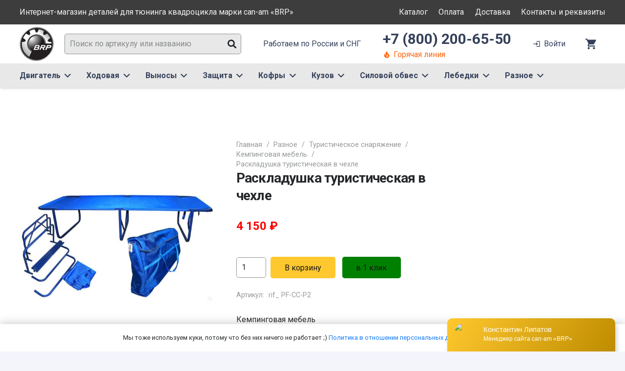

--- FILE ---
content_type: text/html; charset=UTF-8
request_url: https://atvbrp.ru/product/raskladushka-turisticheskaya-v-chehle-2/
body_size: 36863
content:
<!DOCTYPE HTML>
<html lang="ru-RU">
<head>
	<meta charset="UTF-8">
	<meta name='robots' content='index, follow, max-image-preview:large, max-snippet:-1, max-video-preview:-1' />

	<!-- This site is optimized with the Yoast SEO plugin v26.5 - https://yoast.com/wordpress/plugins/seo/ -->
	<title>Раскладушка туристическая в чехле - Интернет-магазин тюнинга для can-am «BRP»</title>
	<meta name="description" content="Описание Одна из самых надежных конструкций складной раскладушки с увеличенной высотой 24 см. Компактное хранение: раскладушка убирается в удобный -" />
	<link rel="canonical" href="https://atvbrp.ru/product/raskladushka-turisticheskaya-v-chehle-2/" />
	<meta property="og:locale" content="ru_RU" />
	<meta property="og:type" content="article" />
	<meta property="og:title" content="Раскладушка туристическая в чехле - Интернет-магазин тюнинга для can-am «BRP»" />
	<meta property="og:description" content="Описание Одна из самых надежных конструкций складной раскладушки с увеличенной высотой 24 см. Компактное хранение: раскладушка убирается в удобный -" />
	<meta property="og:url" content="https://atvbrp.ru/product/raskladushka-turisticheskaya-v-chehle-2/" />
	<meta property="og:site_name" content="Интернет-магазин тюнинга для can-am «BRP»" />
	<meta name="twitter:card" content="summary_large_image" />
	<script type="application/ld+json" class="yoast-schema-graph">{"@context":"https://schema.org","@graph":[{"@type":"WebPage","@id":"https://atvbrp.ru/product/raskladushka-turisticheskaya-v-chehle-2/","url":"https://atvbrp.ru/product/raskladushka-turisticheskaya-v-chehle-2/","name":"Раскладушка туристическая в чехле - Интернет-магазин тюнинга для can-am «BRP»","isPartOf":{"@id":"https://atvbrp.ru/#website"},"primaryImageOfPage":{"@id":"https://atvbrp.ru/product/raskladushka-turisticheskaya-v-chehle-2/#primaryimage"},"image":{"@id":"https://atvbrp.ru/product/raskladushka-turisticheskaya-v-chehle-2/#primaryimage"},"thumbnailUrl":"https://atvbrp.ru/wp-content/uploads/2022/09/raskladushka_turisticheskaya_v_chehle_.jpg","datePublished":"2022-09-27T12:52:10+00:00","description":"Описание Одна из самых надежных конструкций складной раскладушки с увеличенной высотой 24 см. Компактное хранение: раскладушка убирается в удобный -","breadcrumb":{"@id":"https://atvbrp.ru/product/raskladushka-turisticheskaya-v-chehle-2/#breadcrumb"},"inLanguage":"ru-RU","potentialAction":[{"@type":"ReadAction","target":["https://atvbrp.ru/product/raskladushka-turisticheskaya-v-chehle-2/"]}]},{"@type":"ImageObject","inLanguage":"ru-RU","@id":"https://atvbrp.ru/product/raskladushka-turisticheskaya-v-chehle-2/#primaryimage","url":"https://atvbrp.ru/wp-content/uploads/2022/09/raskladushka_turisticheskaya_v_chehle_.jpg","contentUrl":"https://atvbrp.ru/wp-content/uploads/2022/09/raskladushka_turisticheskaya_v_chehle_.jpg","width":900,"height":900,"caption":"Раскладушка туристическая в чехле"},{"@type":"BreadcrumbList","@id":"https://atvbrp.ru/product/raskladushka-turisticheskaya-v-chehle-2/#breadcrumb","itemListElement":[{"@type":"ListItem","position":1,"name":"Главная страница","item":"https://atvbrp.ru/"},{"@type":"ListItem","position":2,"name":"Каталог тюнинга","item":"https://atvbrp.ru/shop/"},{"@type":"ListItem","position":3,"name":"Раскладушка туристическая в чехле"}]},{"@type":"WebSite","@id":"https://atvbrp.ru/#website","url":"https://atvbrp.ru/","name":"Интернет-магазин тюнинга для can-am «BRP»","description":"Интернет-магазин тюнинга для can-am «BRP»","publisher":{"@id":"https://atvbrp.ru/#organization"},"potentialAction":[{"@type":"SearchAction","target":{"@type":"EntryPoint","urlTemplate":"https://atvbrp.ru/?s={search_term_string}"},"query-input":{"@type":"PropertyValueSpecification","valueRequired":true,"valueName":"search_term_string"}}],"inLanguage":"ru-RU"},{"@type":"Organization","@id":"https://atvbrp.ru/#organization","name":"Тест драйв Ижевск","url":"https://atvbrp.ru/","logo":{"@type":"ImageObject","inLanguage":"ru-RU","@id":"https://atvbrp.ru/#/schema/logo/image/","url":"","contentUrl":"","caption":"Тест драйв Ижевск"},"image":{"@id":"https://atvbrp.ru/#/schema/logo/image/"}}]}</script>
	<!-- / Yoast SEO plugin. -->


<link rel='dns-prefetch' href='//fonts.googleapis.com' />
<link rel="alternate" type="application/rss+xml" title="Интернет-магазин тюнинга для can-am «BRP» &raquo; Лента" href="https://atvbrp.ru/feed/" />
<link rel="alternate" type="application/rss+xml" title="Интернет-магазин тюнинга для can-am «BRP» &raquo; Лента комментариев" href="https://atvbrp.ru/comments/feed/" />
<link rel="alternate" title="oEmbed (JSON)" type="application/json+oembed" href="https://atvbrp.ru/wp-json/oembed/1.0/embed?url=https%3A%2F%2Fatvbrp.ru%2Fproduct%2Fraskladushka-turisticheskaya-v-chehle-2%2F" />
<link rel="alternate" title="oEmbed (XML)" type="text/xml+oembed" href="https://atvbrp.ru/wp-json/oembed/1.0/embed?url=https%3A%2F%2Fatvbrp.ru%2Fproduct%2Fraskladushka-turisticheskaya-v-chehle-2%2F&#038;format=xml" />
<meta name="viewport" content="width=device-width, initial-scale=1">
<meta name="SKYPE_TOOLBAR" content="SKYPE_TOOLBAR_PARSER_COMPATIBLE">
<meta name="theme-color" content="#ffffff">
<meta property="og:title" content="Раскладушка туристическая в чехле - Интернет-магазин тюнинга для can-am «BRP»">
<meta property="og:url" content="https://atvbrp.ru/product/raskladushka-turisticheskaya-v-chehle-2/">
<meta property="og:locale" content="ru_RU">
<meta property="og:site_name" content="Интернет-магазин тюнинга для can-am «BRP»">
<meta property="og:type" content="product">
<meta property="og:image" content="https://atvbrp.ru/wp-content/uploads/2022/09/raskladushka_turisticheskaya_v_chehle_.jpg" itemprop="image">
<style id='wp-img-auto-sizes-contain-inline-css'>
img:is([sizes=auto i],[sizes^="auto," i]){contain-intrinsic-size:3000px 1500px}
/*# sourceURL=wp-img-auto-sizes-contain-inline-css */
</style>
<style id='wp-emoji-styles-inline-css'>

	img.wp-smiley, img.emoji {
		display: inline !important;
		border: none !important;
		box-shadow: none !important;
		height: 1em !important;
		width: 1em !important;
		margin: 0 0.07em !important;
		vertical-align: -0.1em !important;
		background: none !important;
		padding: 0 !important;
	}
/*# sourceURL=wp-emoji-styles-inline-css */
</style>
<style id='classic-theme-styles-inline-css'>
/*! This file is auto-generated */
.wp-block-button__link{color:#fff;background-color:#32373c;border-radius:9999px;box-shadow:none;text-decoration:none;padding:calc(.667em + 2px) calc(1.333em + 2px);font-size:1.125em}.wp-block-file__button{background:#32373c;color:#fff;text-decoration:none}
/*# sourceURL=/wp-includes/css/classic-themes.min.css */
</style>
<link rel='stylesheet' id='contact-form-7-css' href='https://atvbrp.ru/wp-content/plugins/contact-form-7/includes/css/styles.css?ver=6.1.4' media='all' />
<link rel='stylesheet' id='photoswipe-css' href='https://atvbrp.ru/wp-content/plugins/woocommerce/assets/css/photoswipe/photoswipe.min.css?ver=10.3.6' media='all' />
<link rel='stylesheet' id='photoswipe-default-skin-css' href='https://atvbrp.ru/wp-content/plugins/woocommerce/assets/css/photoswipe/default-skin/default-skin.min.css?ver=10.3.6' media='all' />
<style id='woocommerce-inline-inline-css'>
.woocommerce form .form-row .required { visibility: visible; }
/*# sourceURL=woocommerce-inline-inline-css */
</style>
<link rel='stylesheet' id='yml-for-yandex-market-css' href='https://atvbrp.ru/wp-content/plugins/yml-for-yandex-market/public/css/y4ym-public.css?ver=5.0.24' media='all' />
<link rel='stylesheet' id='brands-styles-css' href='https://atvbrp.ru/wp-content/plugins/woocommerce/assets/css/brands.css?ver=10.3.6' media='all' />
<link rel='stylesheet' id='us-fonts-css' href='https://fonts.googleapis.com/css?family=Roboto%3A400%2C700%2C900%7COswald%3A600%2C700&#038;display=swap&#038;ver=6.9' media='all' />
<link rel='stylesheet' id='searchwp-live-search-css' href='https://atvbrp.ru/wp-content/plugins/searchwp-live-ajax-search/assets/styles/style.min.css?ver=1.8.6' media='all' />
<style id='searchwp-live-search-inline-css'>
.searchwp-live-search-result .searchwp-live-search-result--title a {
  font-size: 16px;
}
.searchwp-live-search-result .searchwp-live-search-result--price {
  font-size: 14px;
}
.searchwp-live-search-result .searchwp-live-search-result--add-to-cart .button {
  font-size: 14px;
}

/*# sourceURL=searchwp-live-search-inline-css */
</style>
<link rel='stylesheet' id='us-style-css' href='https://atvbrp.ru/wp-content/themes/Impreza/css/style.min.css?ver=8.8.2' media='all' />
<link rel='stylesheet' id='us-woocommerce-css' href='https://atvbrp.ru/wp-content/themes/Impreza/common/css/plugins/woocommerce.min.css?ver=8.8.2' media='all' />
<link rel='stylesheet' id='theme-style-css' href='https://atvbrp.ru/wp-content/themes/Impreza-child/style.css?ver=8.8.2' media='all' />
<script src="https://atvbrp.ru/wp-includes/js/jquery/jquery.min.js?ver=3.7.1" id="jquery-core-js"></script>
<script src="https://atvbrp.ru/wp-content/plugins/woocommerce/assets/js/jquery-blockui/jquery.blockUI.min.js?ver=2.7.0-wc.10.3.6" id="wc-jquery-blockui-js" defer data-wp-strategy="defer"></script>
<script id="wc-add-to-cart-js-extra">
var wc_add_to_cart_params = {"ajax_url":"/wp-admin/admin-ajax.php","wc_ajax_url":"/?wc-ajax=%%endpoint%%","i18n_view_cart":"\u041f\u0440\u043e\u0441\u043c\u043e\u0442\u0440 \u043a\u043e\u0440\u0437\u0438\u043d\u044b","cart_url":"https://atvbrp.ru/cart/","is_cart":"","cart_redirect_after_add":"no"};
//# sourceURL=wc-add-to-cart-js-extra
</script>
<script src="https://atvbrp.ru/wp-content/plugins/woocommerce/assets/js/frontend/add-to-cart.min.js?ver=10.3.6" id="wc-add-to-cart-js" defer data-wp-strategy="defer"></script>
<script src="https://atvbrp.ru/wp-content/plugins/woocommerce/assets/js/flexslider/jquery.flexslider.min.js?ver=2.7.2-wc.10.3.6" id="wc-flexslider-js" defer data-wp-strategy="defer"></script>
<script src="https://atvbrp.ru/wp-content/plugins/woocommerce/assets/js/photoswipe/photoswipe.min.js?ver=4.1.1-wc.10.3.6" id="wc-photoswipe-js" defer data-wp-strategy="defer"></script>
<script src="https://atvbrp.ru/wp-content/plugins/woocommerce/assets/js/photoswipe/photoswipe-ui-default.min.js?ver=4.1.1-wc.10.3.6" id="wc-photoswipe-ui-default-js" defer data-wp-strategy="defer"></script>
<script id="wc-single-product-js-extra">
var wc_single_product_params = {"i18n_required_rating_text":"\u041f\u043e\u0436\u0430\u043b\u0443\u0439\u0441\u0442\u0430, \u043f\u043e\u0441\u0442\u0430\u0432\u044c\u0442\u0435 \u043e\u0446\u0435\u043d\u043a\u0443","i18n_rating_options":["1 \u0438\u0437 5 \u0437\u0432\u0451\u0437\u0434","2 \u0438\u0437 5 \u0437\u0432\u0451\u0437\u0434","3 \u0438\u0437 5 \u0437\u0432\u0451\u0437\u0434","4 \u0438\u0437 5 \u0437\u0432\u0451\u0437\u0434","5 \u0438\u0437 5 \u0437\u0432\u0451\u0437\u0434"],"i18n_product_gallery_trigger_text":"\u041f\u0440\u043e\u0441\u043c\u043e\u0442\u0440 \u0433\u0430\u043b\u0435\u0440\u0435\u0438 \u0438\u0437\u043e\u0431\u0440\u0430\u0436\u0435\u043d\u0438\u0439 \u0432 \u043f\u043e\u043b\u043d\u043e\u044d\u043a\u0440\u0430\u043d\u043d\u043e\u043c \u0440\u0435\u0436\u0438\u043c\u0435","review_rating_required":"yes","flexslider":{"rtl":false,"animation":"slide","smoothHeight":true,"directionNav":false,"controlNav":"thumbnails","slideshow":false,"animationSpeed":500,"animationLoop":false,"allowOneSlide":false},"zoom_enabled":"","zoom_options":[],"photoswipe_enabled":"1","photoswipe_options":{"shareEl":false,"closeOnScroll":false,"history":false,"hideAnimationDuration":0,"showAnimationDuration":0},"flexslider_enabled":"1"};
//# sourceURL=wc-single-product-js-extra
</script>
<script src="https://atvbrp.ru/wp-content/plugins/woocommerce/assets/js/frontend/single-product.min.js?ver=10.3.6" id="wc-single-product-js" defer data-wp-strategy="defer"></script>
<script src="https://atvbrp.ru/wp-content/plugins/woocommerce/assets/js/js-cookie/js.cookie.min.js?ver=2.1.4-wc.10.3.6" id="wc-js-cookie-js" defer data-wp-strategy="defer"></script>
<script id="woocommerce-js-extra">
var woocommerce_params = {"ajax_url":"/wp-admin/admin-ajax.php","wc_ajax_url":"/?wc-ajax=%%endpoint%%","i18n_password_show":"\u041f\u043e\u043a\u0430\u0437\u0430\u0442\u044c \u043f\u0430\u0440\u043e\u043b\u044c","i18n_password_hide":"\u0421\u043a\u0440\u044b\u0442\u044c \u043f\u0430\u0440\u043e\u043b\u044c"};
//# sourceURL=woocommerce-js-extra
</script>
<script src="https://atvbrp.ru/wp-content/plugins/woocommerce/assets/js/frontend/woocommerce.min.js?ver=10.3.6" id="woocommerce-js" defer data-wp-strategy="defer"></script>
<script src="https://atvbrp.ru/wp-content/plugins/yml-for-yandex-market/public/js/y4ym-public.js?ver=5.0.24" id="yml-for-yandex-market-js"></script>
<link rel="https://api.w.org/" href="https://atvbrp.ru/wp-json/" /><link rel="alternate" title="JSON" type="application/json" href="https://atvbrp.ru/wp-json/wp/v2/product/31742" /><link rel="EditURI" type="application/rsd+xml" title="RSD" href="https://atvbrp.ru/xmlrpc.php?rsd" />
<meta name="generator" content="WordPress 6.9" />
<meta name="generator" content="WooCommerce 10.3.6" />
<link rel='shortlink' href='https://atvbrp.ru/?p=31742' />
		<script>
			if ( ! /Android|webOS|iPhone|iPad|iPod|BlackBerry|IEMobile|Opera Mini/i.test( navigator.userAgent ) ) {
				var root = document.getElementsByTagName( 'html' )[ 0 ]
				root.className += " no-touch";
			}
		</script>
			<noscript><style>.woocommerce-product-gallery{ opacity: 1 !important; }</style></noscript>
	<!-- Yandex.Metrika counter -->
<script type="text/javascript" >
   (function(m,e,t,r,i,k,a){m[i]=m[i]||function(){(m[i].a=m[i].a||[]).push(arguments)};
   m[i].l=1*new Date();k=e.createElement(t),a=e.getElementsByTagName(t)[0],k.async=1,k.src=r,a.parentNode.insertBefore(k,a)})
   (window, document, "script", "https://mc.yandex.ru/metrika/tag.js", "ym");

   ym(86548695, "init", {
        clickmap:true,
        trackLinks:true,
        accurateTrackBounce:true,
        webvisor:true,
        ecommerce:"dataLayer"
   });
</script>
<noscript><div><img src="https://mc.yandex.ru/watch/86548695" style="position:absolute; left:-9999px;" alt="" /></div></noscript>
<!-- /Yandex.Metrika counter -->
<!-- Global site tag (gtag.js) - Google Analytics -->
<script async src="https://www.googletagmanager.com/gtag/js?id=UA-213321569-2"></script>
<script>
  window.dataLayer = window.dataLayer || [];
  function gtag(){dataLayer.push(arguments);}
  gtag('js', new Date());

  gtag('config', 'UA-213321569-2');
</script>
<meta name="yandex-verification" content="0e609a50d881777c" /><meta name="generator" content="Powered by WPBakery Page Builder - drag and drop page builder for WordPress."/>
<link rel="icon" href="https://atvbrp.ru/wp-content/uploads/2022/09/brp_logo_128_128.png" sizes="32x32" />
<link rel="icon" href="https://atvbrp.ru/wp-content/uploads/2022/09/brp_logo_128_128.png" sizes="192x192" />
<link rel="apple-touch-icon" href="https://atvbrp.ru/wp-content/uploads/2022/09/brp_logo_128_128.png" />
<meta name="msapplication-TileImage" content="https://atvbrp.ru/wp-content/uploads/2022/09/brp_logo_128_128.png" />
<noscript><style> .wpb_animate_when_almost_visible { opacity: 1; }</style></noscript>		<style id="us-icon-fonts">@font-face{font-display:block;font-style:normal;font-family:"Font Awesome 5 Duotone";font-weight:900;src:url("https://atvbrp.ru/wp-content/themes/Impreza/fonts/fa-duotone-900.woff2?ver=8.8.2") format("woff2"),url("https://atvbrp.ru/wp-content/themes/Impreza/fonts/fa-duotone-900.woff?ver=8.8.2") format("woff")}.fad{font-family:"Font Awesome 5 Duotone";font-weight:900}.fad{position:relative}.fad:before{position:absolute}.fad:after{opacity:0.4}@font-face{font-display:block;font-style:normal;font-family:"Font Awesome 5 Brands";font-weight:400;src:url("https://atvbrp.ru/wp-content/themes/Impreza/fonts/fa-brands-400.woff2?ver=8.8.2") format("woff2"),url("https://atvbrp.ru/wp-content/themes/Impreza/fonts/fa-brands-400.woff?ver=8.8.2") format("woff")}.fab{font-family:"Font Awesome 5 Brands";font-weight:400}@font-face{font-display:block;font-style:normal;font-family:"Material Icons";font-weight:400;src:url("https://atvbrp.ru/wp-content/themes/Impreza/fonts/material-icons.woff2?ver=8.8.2") format("woff2"),url("https://atvbrp.ru/wp-content/themes/Impreza/fonts/material-icons.woff?ver=8.8.2") format("woff")}.material-icons{font-family:"Material Icons";font-weight:400}@font-face{font-family:"fontawesome";font-display:block;font-style:normal;font-weight:400;src:url("https://atvbrp.ru/wp-content/themes/Impreza/fonts/fa-fallback.woff?ver=8.8.2") format("woff")}</style>
				<style id="us-theme-options-css">:root{--color-header-middle-bg:#ffffff;--color-header-middle-bg-grad:#ffffff;--color-header-middle-text:#35415b;--color-header-middle-text-hover:#FFC82F;--color-header-transparent-bg:transparent;--color-header-transparent-bg-grad:transparent;--color-header-transparent-text:#ffffff;--color-header-transparent-text-hover:#FFC82F;--color-chrome-toolbar:#ffffff;--color-chrome-toolbar-grad:#ffffff;--color-header-top-bg:#00bcd4;--color-header-top-bg-grad:#00bcd4;--color-header-top-text:#ffffff;--color-header-top-text-hover:rgba(255,255,255,0.66);--color-header-top-transparent-bg:rgba(0,0,0,0.2);--color-header-top-transparent-bg-grad:rgba(0,0,0,0.2);--color-header-top-transparent-text:rgba(255,255,255,0.66);--color-header-top-transparent-text-hover:#fff;--color-content-bg:#ffffff;--color-content-bg-grad:#ffffff;--color-content-bg-alt:#f3f5fb;--color-content-bg-alt-grad:#f3f5fb;--color-content-border:#dfe2e6;--color-content-heading:#25282b;--color-content-heading-grad:#25282b;--color-content-text:#25282b;--color-content-link:#0f7afc;--color-content-link-hover:#ff5722;--color-content-primary:#FFC82F;--color-content-primary-grad:#FFC82F;--color-content-secondary:#008000;--color-content-secondary-grad:#008000;--color-content-faded:#8e9194;--color-content-overlay:rgba(0,0,0,0.75);--color-content-overlay-grad:rgba(0,0,0,0.75);--color-alt-content-bg:#f3f5fb;--color-alt-content-bg-grad:#f3f5fb;--color-alt-content-bg-alt:#ffffff;--color-alt-content-bg-alt-grad:#ffffff;--color-alt-content-border:#e1e3e5;--color-alt-content-heading:#25282b;--color-alt-content-heading-grad:#25282b;--color-alt-content-text:#4f5459;--color-alt-content-link:#ff5722;--color-alt-content-link-hover:#00bcd4;--color-alt-content-primary:#FFC82F;--color-alt-content-primary-grad:#FFC82F;--color-alt-content-secondary:#00bcd4;--color-alt-content-secondary-grad:#00bcd4;--color-alt-content-faded:#8e9194;--color-alt-content-overlay:rgba(255,87,34,0.85);--color-alt-content-overlay-grad:rgba(255,87,34,0.85);--color-footer-bg:#181818;--color-footer-bg-grad:#181818;--color-footer-bg-alt:#1c2130;--color-footer-bg-alt-grad:#1c2130;--color-footer-border:#2b3242;--color-footer-text:#8e9194;--color-footer-link:#c2c4c5;--color-footer-link-hover:#ffffff;--color-subfooter-bg:#ffffff;--color-subfooter-bg-grad:#ffffff;--color-subfooter-bg-alt:#f3f5fb;--color-subfooter-bg-alt-grad:#f3f5fb;--color-subfooter-border:#dfe2e6;--color-subfooter-text:#8e9194;--color-subfooter-link:#8e9194;--color-subfooter-link-hover:#00bcd4;--color-content-primary-faded:rgba(255,200,47,0.15);--box-shadow:0 5px 15px rgba(0,0,0,.15);--box-shadow-up:0 -5px 15px rgba(0,0,0,.15);--site-content-width:1240px;--inputs-font-size:1rem;--inputs-height:2.5rem;--inputs-padding:0.6rem;--inputs-border-width:1px;--inputs-text-color:var(--color-content-text);--font-body:"Roboto",sans-serif;--font-h1:"Roboto",sans-serif;--font-h2:"Roboto",sans-serif;--font-h3:"Roboto",sans-serif;--font-h4:"Roboto",sans-serif;--font-h5:"Roboto",sans-serif;--font-h6:"Roboto",sans-serif}html,.l-header .widget,.menu-item-object-us_page_block{font-family:var(--font-body);font-weight:400;font-size:16px;line-height:30px}h1{font-family:var(--font-h1);font-weight:700;font-size:4.4rem;line-height:1.3;letter-spacing:-0.03em;margin-bottom:1.5rem}h2{font-family:var(--font-h2);font-weight:600;font-size:2.5rem;line-height:1.3;letter-spacing:-0.03em;margin-bottom:1.5rem}h3{font-family:var(--font-h3);font-weight:600;font-size:2.2rem;line-height:1.3;letter-spacing:0em;margin-bottom:1rem}.woocommerce-Reviews-title,.widgettitle,h4{font-family:var(--font-h4);font-weight:600;font-size:1.5rem;line-height:1.3;letter-spacing:0;margin-bottom:1rem}h5{font-family:var(--font-h5);font-weight:600;font-size:1.3rem;line-height:1.3;letter-spacing:0;margin-bottom:0.5rem}h6{font-family:var(--font-h6);font-weight:600;font-size:1.1rem;line-height:1.3;letter-spacing:0;margin-bottom:0.5rem}@media (max-width:600px){html{font-size:16px;line-height:28px}h1{font-size:2.5rem}h1.vc_custom_heading:not([class*="us_custom_"]){font-size:2.5rem!important}h2{font-size:2rem}h2.vc_custom_heading:not([class*="us_custom_"]){font-size:2rem!important}h3{font-size:1.7rem}h3.vc_custom_heading:not([class*="us_custom_"]){font-size:1.7rem!important}.woocommerce-Reviews-title,.widgettitle,h4{font-size:1.5rem}h4.vc_custom_heading:not([class*="us_custom_"]){font-size:1.5rem!important}h5{font-size:1.3rem}h5.vc_custom_heading:not([class*="us_custom_"]){font-size:1.3rem!important}h6{font-size:1.1rem}h6.vc_custom_heading:not([class*="us_custom_"]){font-size:1.1rem!important}}body{background:var(--color-content-bg-alt)}.l-canvas.type_boxed,.l-canvas.type_boxed .l-subheader,.l-canvas.type_boxed~.l-footer{max-width:1300px}.l-subheader-h,.l-section-h,.l-main .aligncenter,.w-tabs-section-content-h{max-width:1240px}.post-password-form{max-width:calc(1240px + 5rem)}@media screen and (max-width:1320px){.l-main .aligncenter{max-width:calc(100vw - 5rem)}}.l-section.height_custom{padding-top:4vh;padding-bottom:4vh}.l-sidebar{width:25%}.l-content{width:70%}@media (min-width:1281px){body.usb_preview .hide_on_default{opacity:0.25!important}.vc_hidden-lg,body:not(.usb_preview) .hide_on_default{display:none!important}}@media (min-width:1025px) and (max-width:1280px){body.usb_preview .hide_on_laptops{opacity:0.25!important}.vc_hidden-md,body:not(.usb_preview) .hide_on_laptops{display:none!important}}@media (min-width:601px) and (max-width:1024px){body.usb_preview .hide_on_tablets{opacity:0.25!important}.vc_hidden-sm,body:not(.usb_preview) .hide_on_tablets{display:none!important}}@media (max-width:600px){body.usb_preview .hide_on_mobiles{opacity:0.25!important}.vc_hidden-xs,body:not(.usb_preview) .hide_on_mobiles{display:none!important}}@media (max-width:1280px){.g-cols.laptops-cols_1{grid-template-columns:100%}.g-cols.laptops-cols_1.reversed>div:last-of-type{order:-1}.g-cols.laptops-cols_2{grid-template-columns:repeat(2,1fr)}.g-cols.laptops-cols_3{grid-template-columns:repeat(3,1fr)}.g-cols.laptops-cols_4{grid-template-columns:repeat(4,1fr)}.g-cols.laptops-cols_5{grid-template-columns:repeat(5,1fr)}.g-cols.laptops-cols_6{grid-template-columns:repeat(6,1fr)}.g-cols.laptops-cols_1-2{grid-template-columns:1fr 2fr}.g-cols.laptops-cols_2-1{grid-template-columns:2fr 1fr}.g-cols.laptops-cols_2-3{grid-template-columns:2fr 3fr}.g-cols.laptops-cols_3-2{grid-template-columns:3fr 2fr}.g-cols.laptops-cols_1-3{grid-template-columns:1fr 3fr}.g-cols.laptops-cols_3-1{grid-template-columns:3fr 1fr}.g-cols.laptops-cols_1-4{grid-template-columns:1fr 4fr}.g-cols.laptops-cols_4-1{grid-template-columns:4fr 1fr}.g-cols.laptops-cols_1-5{grid-template-columns:1fr 5fr}.g-cols.laptops-cols_5-1{grid-template-columns:5fr 1fr}.g-cols.laptops-cols_1-2-1{grid-template-columns:1fr 2fr 1fr}.g-cols.laptops-cols_1-3-1{grid-template-columns:1fr 3fr 1fr}.g-cols.laptops-cols_1-4-1{grid-template-columns:1fr 4fr 1fr}}@media (max-width:1024px){.g-cols.tablets-cols_1{grid-template-columns:100%}.g-cols.tablets-cols_1.reversed>div:last-of-type{order:-1}.g-cols.tablets-cols_2{grid-template-columns:repeat(2,1fr)}.g-cols.tablets-cols_3{grid-template-columns:repeat(3,1fr)}.g-cols.tablets-cols_4{grid-template-columns:repeat(4,1fr)}.g-cols.tablets-cols_5{grid-template-columns:repeat(5,1fr)}.g-cols.tablets-cols_6{grid-template-columns:repeat(6,1fr)}.g-cols.tablets-cols_1-2{grid-template-columns:1fr 2fr}.g-cols.tablets-cols_2-1{grid-template-columns:2fr 1fr}.g-cols.tablets-cols_2-3{grid-template-columns:2fr 3fr}.g-cols.tablets-cols_3-2{grid-template-columns:3fr 2fr}.g-cols.tablets-cols_1-3{grid-template-columns:1fr 3fr}.g-cols.tablets-cols_3-1{grid-template-columns:3fr 1fr}.g-cols.tablets-cols_1-4{grid-template-columns:1fr 4fr}.g-cols.tablets-cols_4-1{grid-template-columns:4fr 1fr}.g-cols.tablets-cols_1-5{grid-template-columns:1fr 5fr}.g-cols.tablets-cols_5-1{grid-template-columns:5fr 1fr}.g-cols.tablets-cols_1-2-1{grid-template-columns:1fr 2fr 1fr}.g-cols.tablets-cols_1-3-1{grid-template-columns:1fr 3fr 1fr}.g-cols.tablets-cols_1-4-1{grid-template-columns:1fr 4fr 1fr}}@media (max-width:600px){.g-cols.mobiles-cols_1{grid-template-columns:100%}.g-cols.mobiles-cols_1.reversed>div:last-of-type{order:-1}.g-cols.mobiles-cols_2{grid-template-columns:repeat(2,1fr)}.g-cols.mobiles-cols_3{grid-template-columns:repeat(3,1fr)}.g-cols.mobiles-cols_4{grid-template-columns:repeat(4,1fr)}.g-cols.mobiles-cols_5{grid-template-columns:repeat(5,1fr)}.g-cols.mobiles-cols_6{grid-template-columns:repeat(6,1fr)}.g-cols.mobiles-cols_1-2{grid-template-columns:1fr 2fr}.g-cols.mobiles-cols_2-1{grid-template-columns:2fr 1fr}.g-cols.mobiles-cols_2-3{grid-template-columns:2fr 3fr}.g-cols.mobiles-cols_3-2{grid-template-columns:3fr 2fr}.g-cols.mobiles-cols_1-3{grid-template-columns:1fr 3fr}.g-cols.mobiles-cols_3-1{grid-template-columns:3fr 1fr}.g-cols.mobiles-cols_1-4{grid-template-columns:1fr 4fr}.g-cols.mobiles-cols_4-1{grid-template-columns:4fr 1fr}.g-cols.mobiles-cols_1-5{grid-template-columns:1fr 5fr}.g-cols.mobiles-cols_5-1{grid-template-columns:5fr 1fr}.g-cols.mobiles-cols_1-2-1{grid-template-columns:1fr 2fr 1fr}.g-cols.mobiles-cols_1-3-1{grid-template-columns:1fr 3fr 1fr}.g-cols.mobiles-cols_1-4-1{grid-template-columns:1fr 4fr 1fr}.g-cols:not([style*="grid-gap"]){grid-gap:1.5rem}}@media (max-width:899px){.l-canvas{overflow:hidden}.g-cols.stacking_default.reversed>div:last-of-type{order:-1}.g-cols.stacking_default.via_flex>div:not([class*=" vc_col-"]){width:100%;margin:0 0 1.5rem}.g-cols.stacking_default.via_grid.mobiles-cols_1{grid-template-columns:100%}.g-cols.stacking_default.via_flex.type_boxes>div,.g-cols.stacking_default.via_flex.reversed>div:first-child,.g-cols.stacking_default.via_flex:not(.reversed)>div:last-child,.g-cols.stacking_default.via_flex>div.has_bg_color{margin-bottom:0}.g-cols.stacking_default.via_flex.type_default>.wpb_column.stretched{margin-left:-1rem;margin-right:-1rem}.g-cols.stacking_default.via_grid.mobiles-cols_1>.wpb_column.stretched,.g-cols.stacking_default.via_flex.type_boxes>.wpb_column.stretched{margin-left:-2.5rem;margin-right:-2.5rem;width:auto}.vc_column-inner.type_sticky>.wpb_wrapper,.vc_column_container.type_sticky>.vc_column-inner{top:0!important}}@media (min-width:900px){body:not(.rtl) .l-section.for_sidebar.at_left>div>.l-sidebar,.rtl .l-section.for_sidebar.at_right>div>.l-sidebar{order:-1}.vc_column_container.type_sticky>.vc_column-inner,.vc_column-inner.type_sticky>.wpb_wrapper{position:-webkit-sticky;position:sticky}.l-section.type_sticky{position:-webkit-sticky;position:sticky;top:0;z-index:11;transform:translateZ(0); transition:top 0.3s cubic-bezier(.78,.13,.15,.86) 0.1s}.admin-bar .l-section.type_sticky{top:32px}.l-section.type_sticky>.l-section-h{transition:padding-top 0.3s}.header_hor .l-header.pos_fixed:not(.down)~.l-main .l-section.type_sticky:not(:first-of-type){top:var(--header-sticky-height)}.admin-bar.header_hor .l-header.pos_fixed:not(.down)~.l-main .l-section.type_sticky:not(:first-of-type){top:calc( var(--header-sticky-height) + 32px )}.header_hor .l-header.pos_fixed.sticky:not(.down)~.l-main .l-section.type_sticky:first-of-type>.l-section-h{padding-top:var(--header-sticky-height)}}@media screen and (min-width:1320px){.g-cols.via_flex.type_default>.wpb_column.stretched:first-of-type{margin-left:calc( var(--site-content-width) / 2 + 0px / 2 + 1.5rem - 50vw)}.g-cols.via_flex.type_default>.wpb_column.stretched:last-of-type{margin-right:calc( var(--site-content-width) / 2 + 0px / 2 + 1.5rem - 50vw)}.l-main .alignfull, .w-separator.width_screen,.g-cols.via_grid>.wpb_column.stretched:first-of-type,.g-cols.via_flex.type_boxes>.wpb_column.stretched:first-of-type{margin-left:calc( var(--site-content-width) / 2 + 0px / 2 - 50vw )}.l-main .alignfull, .w-separator.width_screen,.g-cols.via_grid>.wpb_column.stretched:last-of-type,.g-cols.via_flex.type_boxes>.wpb_column.stretched:last-of-type{margin-right:calc( var(--site-content-width) / 2 + 0px / 2 - 50vw )}}@media (max-width:600px){.w-form-row.for_submit .w-btn{font-size:var(--btn-size-mobiles)!important}}a,button,input[type="submit"],.ui-slider-handle{outline:none!important}.w-toplink,.w-header-show{background:rgba(0,0,0,0.3)}.no-touch .w-toplink.active:hover,.no-touch .w-header-show:hover{background:var(--color-content-primary-grad)}button[type="submit"]:not(.w-btn),input[type="submit"]:not(.w-btn),.us-nav-style_1>*,.navstyle_1>.owl-nav div,.us-btn-style_1{font-family:var(--font-h1);font-size:1rem;line-height:1.2!important;font-weight:400;font-style:normal;text-transform:none;letter-spacing:0em;border-radius:0.3em;padding:1.1em 3.2em;background:#0098C3;border-color:transparent;color:#ffffff!important}button[type="submit"]:not(.w-btn):before,input[type="submit"]:not(.w-btn),.us-nav-style_1>*:before,.navstyle_1>.owl-nav div:before,.us-btn-style_1:before{border-width:3px}.no-touch button[type="submit"]:not(.w-btn):hover,.no-touch input[type="submit"]:not(.w-btn):hover,.us-nav-style_1>span.current,.no-touch .us-nav-style_1>a:hover,.no-touch .navstyle_1>.owl-nav div:hover,.no-touch .us-btn-style_1:hover{background:transparent;border-color:#0098C3;color:inherit!important}.us-nav-style_1>*{min-width:calc(1.2em + 2 * 1.1em)}.woocommerce .button,.woocommerce .actions .button,.us-nav-style_10>*,.navstyle_10>.owl-nav div,.us-btn-style_10{font-family:var(--font-body);font-size:1rem;line-height:1.20!important;font-weight:400;font-style:normal;text-transform:none;letter-spacing:0em;border-radius:0.3em;padding:0.8em 1.8em;background:#008000;border-color:transparent;color:#ffffff!important;box-shadow:0px 0em 0em 0px rgba(0,0,0,0.2)}.woocommerce .button:before,.woocommerce .actions .button:before,.us-nav-style_10>*:before,.navstyle_10>.owl-nav div:before,.us-btn-style_10:before{border-width:2px}.no-touch .woocommerce .button:hover,.no-touch .woocommerce .actions .button:hover,.us-nav-style_10>span.current,.no-touch .us-nav-style_10>a:hover,.no-touch .navstyle_10>.owl-nav div:hover,.no-touch .us-btn-style_10:hover{box-shadow:0px 0em 0em 0px rgba(0,0,0,0.2);background:#00b000;border-color:#00b000;color:#ffffff!important}.us-nav-style_10>*{min-width:calc(1.20em + 2 * 0.8em)}.us-nav-style_9>*,.navstyle_9>.owl-nav div,.us-btn-style_9{font-family:var(--font-h1);font-size:20px;line-height:1.20!important;font-weight:600;font-style:normal;text-transform:none;letter-spacing:0em;border-radius:0.3em;padding:1.1em 3.2em;background:transparent;border-color:#6FAD02;color:#6FAD02!important}.us-nav-style_9>*:before,.navstyle_9>.owl-nav div:before,.us-btn-style_9:before{border-width:3px}.us-nav-style_9>span.current,.no-touch .us-nav-style_9>a:hover,.no-touch .navstyle_9>.owl-nav div:hover,.no-touch .us-btn-style_9:hover{background:rgba(111,173,2,0.30);border-color:#6FAD02;color:#6FAD02!important}.us-nav-style_9>*{min-width:calc(1.20em + 2 * 1.1em)}.us-nav-style_12>*,.navstyle_12>.owl-nav div,.us-btn-style_12{font-family:var(--font-h1);font-size:20px;line-height:1.20!important;font-weight:600;font-style:normal;text-transform:none;letter-spacing:0em;border-radius:0.3em;padding:1.1em 3.2em;background:transparent;border-color:#FFC82F;color:#FFC82F!important}.us-nav-style_12>*:before,.navstyle_12>.owl-nav div:before,.us-btn-style_12:before{border-width:3px}.us-nav-style_12>span.current,.no-touch .us-nav-style_12>a:hover,.no-touch .navstyle_12>.owl-nav div:hover,.no-touch .us-btn-style_12:hover{background:rgba(255,200,47,0.50);border-color:#FFC82F;color:#FFC82F!important}.us-nav-style_12>*{min-width:calc(1.20em + 2 * 1.1em)}.us-nav-style_7>*,.navstyle_7>.owl-nav div,.us-btn-style_7{font-family:var(--font-body);font-size:1rem;line-height:1.20!important;font-weight:400;font-style:normal;text-transform:none;letter-spacing:0em;border-radius:0.3em;padding:0.8em 1.8em;background:#FFC82F;border-color:transparent;color:#181818!important;box-shadow:0px 0em 0em 0px rgba(0,0,0,0.2)}.us-nav-style_7>*:before,.navstyle_7>.owl-nav div:before,.us-btn-style_7:before{border-width:2px}.us-nav-style_7>span.current,.no-touch .us-nav-style_7>a:hover,.no-touch .navstyle_7>.owl-nav div:hover,.no-touch .us-btn-style_7:hover{box-shadow:0px 0em 0em 0px rgba(0,0,0,0.2);background:transparent;border-color:#FFC82F;color:#FFC82F!important}.us-nav-style_7>*{min-width:calc(1.20em + 2 * 0.8em)}.us-nav-style_13>*,.navstyle_13>.owl-nav div,.us-btn-style_13{font-family:var(--font-body);font-size:14px;line-height:1.20!important;font-weight:400;font-style:normal;text-transform:none;letter-spacing:0em;border-radius:0.3em;padding:0.8em 1.8em;background:#FFC82F;border-color:transparent;color:#181818!important;box-shadow:0px 0em 0em 0px rgba(0,0,0,0.2)}.us-nav-style_13>*:before,.navstyle_13>.owl-nav div:before,.us-btn-style_13:before{border-width:2px}.us-nav-style_13>span.current,.no-touch .us-nav-style_13>a:hover,.no-touch .navstyle_13>.owl-nav div:hover,.no-touch .us-btn-style_13:hover{box-shadow:0px 0em 0em 0px rgba(0,0,0,0.2);background:transparent;border-color:#FFC82F;color:#FFC82F!important}.us-nav-style_13>*{min-width:calc(1.20em + 2 * 0.8em)}.woocommerce .button.alt,.woocommerce .button.checkout,.woocommerce .button.add_to_cart_button,.us-nav-style_11>*,.navstyle_11>.owl-nav div,.us-btn-style_11{font-family:var(--font-body);font-size:1rem;line-height:1.20!important;font-weight:400;font-style:normal;text-transform:none;letter-spacing:0em;border-radius:0.3em;padding:0.8em 1.8em;background:#FFC82F;border-color:transparent;color:#181818!important;box-shadow:0px 0em 0em 0px rgba(0,0,0,0.2)}.woocommerce .button.alt:before,.woocommerce .button.checkout:before,.woocommerce .button.add_to_cart_button:before,.us-nav-style_11>*:before,.navstyle_11>.owl-nav div:before,.us-btn-style_11:before{border-width:2px}.no-touch .woocommerce .button.alt:hover,.no-touch .woocommerce .button.checkout:hover,.no-touch .woocommerce .button.add_to_cart_button:hover,.us-nav-style_11>span.current,.no-touch .us-nav-style_11>a:hover,.no-touch .navstyle_11>.owl-nav div:hover,.no-touch .us-btn-style_11:hover{box-shadow:0px 0em 0em 0px rgba(0,0,0,0.2);background:#fde910;border-color:#fde910;color:#181818!important}.us-nav-style_11>*{min-width:calc(1.20em + 2 * 0.8em)}.w-filter.state_desktop.style_drop_default .w-filter-item-title,.select2-selection,select,textarea,input:not([type="submit"]),.w-form-checkbox,.w-form-radio{font-weight:400;letter-spacing:0em;border-radius:0.3rem;background:var(--color-content-bg);border-color:var(--color-content-faded);color:var(--color-content-text)}.w-filter.state_desktop.style_drop_default .w-filter-item-title:focus,.select2-container--open .select2-selection,select:focus,textarea:focus,input:not([type="submit"]):focus,input:focus + .w-form-checkbox,input:focus + .w-form-radio{border-color:var(--color-content-primary)!important;box-shadow:0px 0px 0px 2px var(--color-content-primary) inset}.w-form-row.move_label .w-form-row-label{font-size:1rem;top:calc(2.5rem/2 + 1px - 0.7em);margin:0 0.6rem;background-color:var(--color-content-bg);color:var(--color-content-text)}.w-form-row.with_icon.move_label .w-form-row-label{margin-left:calc(1.6em + 0.6rem)}.color_alternate input:not([type="submit"]),.color_alternate textarea,.color_alternate select,.color_alternate .w-form-checkbox,.color_alternate .w-form-radio,.color_alternate .w-form-row-field>i,.color_alternate .w-form-row-field:after,.color_alternate .widget_search form:after,.color_footer-top input:not([type="submit"]),.color_footer-top textarea,.color_footer-top select,.color_footer-top .w-form-checkbox,.color_footer-top .w-form-radio,.color_footer-top .w-form-row-field>i,.color_footer-top .w-form-row-field:after,.color_footer-top .widget_search form:after,.color_footer-bottom input:not([type="submit"]),.color_footer-bottom textarea,.color_footer-bottom select,.color_footer-bottom .w-form-checkbox,.color_footer-bottom .w-form-radio,.color_footer-bottom .w-form-row-field>i,.color_footer-bottom .w-form-row-field:after,.color_footer-bottom .widget_search form:after{color:inherit}.style_phone6-1>*{background-image:url(https://atvbrp.ru/wp-content/themes/Impreza/img/phone-6-black-real.png)}.style_phone6-2>*{background-image:url(https://atvbrp.ru/wp-content/themes/Impreza/img/phone-6-white-real.png)}.style_phone6-3>*{background-image:url(https://atvbrp.ru/wp-content/themes/Impreza/img/phone-6-black-flat.png)}.style_phone6-4>*{background-image:url(https://atvbrp.ru/wp-content/themes/Impreza/img/phone-6-white-flat.png)}.leaflet-default-icon-path{background-image:url(https://atvbrp.ru/wp-content/themes/Impreza/common/css/vendor/images/marker-icon.png)}.woocommerce-product-gallery--columns-5 li{width:20.000%}.woocommerce-product-gallery ol{margin:2.5px -2.5px 0}.woocommerce-product-gallery ol>li{padding:2.5px}</style>
				<style id="us-header-css"> .l-subheader.at_top,.l-subheader.at_top .w-dropdown-list,.l-subheader.at_top .type_mobile .w-nav-list.level_1{background:#3d3d3d;color:#f5f5f5}.no-touch .l-subheader.at_top a:hover,.no-touch .l-header.bg_transparent .l-subheader.at_top .w-dropdown.opened a:hover{color:#FF6600}.l-header.bg_transparent:not(.sticky) .l-subheader.at_top{background:rgba(37,40,43,0.70);color:var(--color-header-top-transparent-text)}.no-touch .l-header.bg_transparent:not(.sticky) .at_top .w-cart-link:hover,.no-touch .l-header.bg_transparent:not(.sticky) .at_top .w-text a:hover,.no-touch .l-header.bg_transparent:not(.sticky) .at_top .w-html a:hover,.no-touch .l-header.bg_transparent:not(.sticky) .at_top .w-nav>a:hover,.no-touch .l-header.bg_transparent:not(.sticky) .at_top .w-menu a:hover,.no-touch .l-header.bg_transparent:not(.sticky) .at_top .w-search>a:hover,.no-touch .l-header.bg_transparent:not(.sticky) .at_top .w-dropdown a:hover,.no-touch .l-header.bg_transparent:not(.sticky) .at_top .type_desktop .menu-item.level_1:hover>a{color:var(--color-header-transparent-text-hover)}.l-subheader.at_middle,.l-subheader.at_middle .w-dropdown-list,.l-subheader.at_middle .type_mobile .w-nav-list.level_1{background:var(--color-header-middle-bg);color:var(--color-header-middle-text)}.no-touch .l-subheader.at_middle a:hover,.no-touch .l-header.bg_transparent .l-subheader.at_middle .w-dropdown.opened a:hover{color:var(--color-header-middle-text-hover)}.l-header.bg_transparent:not(.sticky) .l-subheader.at_middle{background:var(--color-header-transparent-bg);color:var(--color-header-transparent-text)}.no-touch .l-header.bg_transparent:not(.sticky) .at_middle .w-cart-link:hover,.no-touch .l-header.bg_transparent:not(.sticky) .at_middle .w-text a:hover,.no-touch .l-header.bg_transparent:not(.sticky) .at_middle .w-html a:hover,.no-touch .l-header.bg_transparent:not(.sticky) .at_middle .w-nav>a:hover,.no-touch .l-header.bg_transparent:not(.sticky) .at_middle .w-menu a:hover,.no-touch .l-header.bg_transparent:not(.sticky) .at_middle .w-search>a:hover,.no-touch .l-header.bg_transparent:not(.sticky) .at_middle .w-dropdown a:hover,.no-touch .l-header.bg_transparent:not(.sticky) .at_middle .type_desktop .menu-item.level_1:hover>a{color:var(--color-header-transparent-text-hover)}.l-subheader.at_bottom,.l-subheader.at_bottom .w-dropdown-list,.l-subheader.at_bottom .type_mobile .w-nav-list.level_1{background:#e8e8e8;color:var(--color-header-middle-text)}.no-touch .l-subheader.at_bottom a:hover,.no-touch .l-header.bg_transparent .l-subheader.at_bottom .w-dropdown.opened a:hover{color:var(--color-header-middle-text-hover)}.l-header.bg_transparent:not(.sticky) .l-subheader.at_bottom{background:var(--color-header-transparent-bg);color:var(--color-header-transparent-text)}.no-touch .l-header.bg_transparent:not(.sticky) .at_bottom .w-cart-link:hover,.no-touch .l-header.bg_transparent:not(.sticky) .at_bottom .w-text a:hover,.no-touch .l-header.bg_transparent:not(.sticky) .at_bottom .w-html a:hover,.no-touch .l-header.bg_transparent:not(.sticky) .at_bottom .w-nav>a:hover,.no-touch .l-header.bg_transparent:not(.sticky) .at_bottom .w-menu a:hover,.no-touch .l-header.bg_transparent:not(.sticky) .at_bottom .w-search>a:hover,.no-touch .l-header.bg_transparent:not(.sticky) .at_bottom .w-dropdown a:hover,.no-touch .l-header.bg_transparent:not(.sticky) .at_bottom .type_desktop .menu-item.level_1:hover>a{color:var(--color-header-transparent-text-hover)}.header_ver .l-header{background:var(--color-header-middle-bg);color:var(--color-header-middle-text)}@media (min-width:1001px){.hidden_for_default{display:none!important}.l-header{position:relative;z-index:111;width:100%}.l-subheader{margin:0 auto}.l-subheader.width_full{padding-left:1.5rem;padding-right:1.5rem}.l-subheader-h{display:flex;align-items:center;position:relative;margin:0 auto;height:inherit}.w-header-show{display:none}.l-header.pos_fixed{position:fixed;left:0}.l-header.pos_fixed:not(.notransition) .l-subheader{transition-property:transform,background,box-shadow,line-height,height;transition-duration:0.3s;transition-timing-function:cubic-bezier(.78,.13,.15,.86)}.header_hor .l-header.sticky_auto_hide{transition:transform 0.3s cubic-bezier(.78,.13,.15,.86) 0.1s}.header_hor .l-header.sticky_auto_hide.down{transform:translateY(-110%)}.l-header.bg_transparent:not(.sticky) .l-subheader{box-shadow:none!important;background:none}.l-header.bg_transparent~.l-main .l-section.width_full.height_auto:first-of-type>.l-section-h{padding-top:0!important;padding-bottom:0!important}.l-header.pos_static.bg_transparent{position:absolute;left:0}.l-subheader.width_full .l-subheader-h{max-width:none!important}.l-header.shadow_thin .l-subheader.at_middle,.l-header.shadow_thin .l-subheader.at_bottom{box-shadow:0 1px 0 rgba(0,0,0,0.08)}.l-header.shadow_wide .l-subheader.at_middle,.l-header.shadow_wide .l-subheader.at_bottom{box-shadow:0 3px 5px -1px rgba(0,0,0,0.1),0 2px 1px -1px rgba(0,0,0,0.05)}.header_hor .l-subheader-cell>.w-cart{margin-left:0;margin-right:0}:root{--header-height:180px;--header-sticky-height:170px}.l-header:before{content:'180'}.l-header.sticky:before{content:'170'}.l-subheader.at_top{line-height:50px;height:50px}.l-header.sticky .l-subheader.at_top{line-height:50px;height:50px}.l-subheader.at_middle{line-height:80px;height:80px}.l-header.sticky .l-subheader.at_middle{line-height:70px;height:70px}.l-subheader.at_bottom{line-height:50px;height:50px}.l-header.sticky .l-subheader.at_bottom{line-height:50px;height:50px}.headerinpos_above .l-header.pos_fixed{overflow:hidden;transition:transform 0.3s;transform:translate3d(0,-100%,0)}.headerinpos_above .l-header.pos_fixed.sticky{overflow:visible;transform:none}.headerinpos_above .l-header.pos_fixed~.l-section>.l-section-h,.headerinpos_above .l-header.pos_fixed~.l-main .l-section:first-of-type>.l-section-h{padding-top:0!important}.headerinpos_below .l-header.pos_fixed:not(.sticky){position:absolute;top:100%}.headerinpos_below .l-header.pos_fixed~.l-main>.l-section:first-of-type>.l-section-h{padding-top:0!important}.headerinpos_below .l-header.pos_fixed~.l-main .l-section.full_height:nth-of-type(2){min-height:100vh}.headerinpos_below .l-header.pos_fixed~.l-main>.l-section:nth-of-type(2)>.l-section-h{padding-top:var(--header-height)}.headerinpos_bottom .l-header.pos_fixed:not(.sticky){position:absolute;top:100vh}.headerinpos_bottom .l-header.pos_fixed~.l-main>.l-section:first-of-type>.l-section-h{padding-top:0!important}.headerinpos_bottom .l-header.pos_fixed~.l-main>.l-section:first-of-type>.l-section-h{padding-bottom:var(--header-height)}.headerinpos_bottom .l-header.pos_fixed.bg_transparent~.l-main .l-section.valign_center:not(.height_auto):first-of-type>.l-section-h{top:calc( var(--header-height) / 2 )}.headerinpos_bottom .l-header.pos_fixed:not(.sticky) .w-cart-dropdown,.headerinpos_bottom .l-header.pos_fixed:not(.sticky) .w-nav.type_desktop .w-nav-list.level_2{bottom:100%;transform-origin:0 100%}.headerinpos_bottom .l-header.pos_fixed:not(.sticky) .w-nav.type_mobile.m_layout_dropdown .w-nav-list.level_1{top:auto;bottom:100%;box-shadow:var(--box-shadow-up)}.headerinpos_bottom .l-header.pos_fixed:not(.sticky) .w-nav.type_desktop .w-nav-list.level_3,.headerinpos_bottom .l-header.pos_fixed:not(.sticky) .w-nav.type_desktop .w-nav-list.level_4{top:auto;bottom:0;transform-origin:0 100%}.headerinpos_bottom .l-header.pos_fixed:not(.sticky) .w-dropdown-list{top:auto;bottom:-0.4em;padding-top:0.4em;padding-bottom:2.4em}.admin-bar .l-header.pos_static.bg_solid~.l-main .l-section.full_height:first-of-type{min-height:calc( 100vh - var(--header-height) - 32px )}.admin-bar .l-header.pos_fixed:not(.sticky_auto_hide)~.l-main .l-section.full_height:not(:first-of-type){min-height:calc( 100vh - var(--header-sticky-height) - 32px )}.admin-bar.headerinpos_below .l-header.pos_fixed~.l-main .l-section.full_height:nth-of-type(2){min-height:calc(100vh - 32px)}}@media (min-width:1001px) and (max-width:1000px){.hidden_for_default{display:none!important}.l-header{position:relative;z-index:111;width:100%}.l-subheader{margin:0 auto}.l-subheader.width_full{padding-left:1.5rem;padding-right:1.5rem}.l-subheader-h{display:flex;align-items:center;position:relative;margin:0 auto;height:inherit}.w-header-show{display:none}.l-header.pos_fixed{position:fixed;left:0}.l-header.pos_fixed:not(.notransition) .l-subheader{transition-property:transform,background,box-shadow,line-height,height;transition-duration:0.3s;transition-timing-function:cubic-bezier(.78,.13,.15,.86)}.header_hor .l-header.sticky_auto_hide{transition:transform 0.3s cubic-bezier(.78,.13,.15,.86) 0.1s}.header_hor .l-header.sticky_auto_hide.down{transform:translateY(-110%)}.l-header.bg_transparent:not(.sticky) .l-subheader{box-shadow:none!important;background:none}.l-header.bg_transparent~.l-main .l-section.width_full.height_auto:first-of-type>.l-section-h{padding-top:0!important;padding-bottom:0!important}.l-header.pos_static.bg_transparent{position:absolute;left:0}.l-subheader.width_full .l-subheader-h{max-width:none!important}.l-header.shadow_thin .l-subheader.at_middle,.l-header.shadow_thin .l-subheader.at_bottom{box-shadow:0 1px 0 rgba(0,0,0,0.08)}.l-header.shadow_wide .l-subheader.at_middle,.l-header.shadow_wide .l-subheader.at_bottom{box-shadow:0 3px 5px -1px rgba(0,0,0,0.1),0 2px 1px -1px rgba(0,0,0,0.05)}.header_hor .l-subheader-cell>.w-cart{margin-left:0;margin-right:0}:root{--header-height:166px;--header-sticky-height:50px}.l-header:before{content:'166'}.l-header.sticky:before{content:'50'}.l-subheader.at_top{line-height:36px;height:36px}.l-header.sticky .l-subheader.at_top{line-height:0px;height:0px;overflow:hidden}.l-subheader.at_middle{line-height:80px;height:80px}.l-header.sticky .l-subheader.at_middle{line-height:0px;height:0px;overflow:hidden}.l-subheader.at_bottom{line-height:50px;height:50px}.l-header.sticky .l-subheader.at_bottom{line-height:50px;height:50px}.headerinpos_above .l-header.pos_fixed{overflow:hidden;transition:transform 0.3s;transform:translate3d(0,-100%,0)}.headerinpos_above .l-header.pos_fixed.sticky{overflow:visible;transform:none}.headerinpos_above .l-header.pos_fixed~.l-section>.l-section-h,.headerinpos_above .l-header.pos_fixed~.l-main .l-section:first-of-type>.l-section-h{padding-top:0!important}.headerinpos_below .l-header.pos_fixed:not(.sticky){position:absolute;top:100%}.headerinpos_below .l-header.pos_fixed~.l-main>.l-section:first-of-type>.l-section-h{padding-top:0!important}.headerinpos_below .l-header.pos_fixed~.l-main .l-section.full_height:nth-of-type(2){min-height:100vh}.headerinpos_below .l-header.pos_fixed~.l-main>.l-section:nth-of-type(2)>.l-section-h{padding-top:var(--header-height)}.headerinpos_bottom .l-header.pos_fixed:not(.sticky){position:absolute;top:100vh}.headerinpos_bottom .l-header.pos_fixed~.l-main>.l-section:first-of-type>.l-section-h{padding-top:0!important}.headerinpos_bottom .l-header.pos_fixed~.l-main>.l-section:first-of-type>.l-section-h{padding-bottom:var(--header-height)}.headerinpos_bottom .l-header.pos_fixed.bg_transparent~.l-main .l-section.valign_center:not(.height_auto):first-of-type>.l-section-h{top:calc( var(--header-height) / 2 )}.headerinpos_bottom .l-header.pos_fixed:not(.sticky) .w-cart-dropdown,.headerinpos_bottom .l-header.pos_fixed:not(.sticky) .w-nav.type_desktop .w-nav-list.level_2{bottom:100%;transform-origin:0 100%}.headerinpos_bottom .l-header.pos_fixed:not(.sticky) .w-nav.type_mobile.m_layout_dropdown .w-nav-list.level_1{top:auto;bottom:100%;box-shadow:var(--box-shadow-up)}.headerinpos_bottom .l-header.pos_fixed:not(.sticky) .w-nav.type_desktop .w-nav-list.level_3,.headerinpos_bottom .l-header.pos_fixed:not(.sticky) .w-nav.type_desktop .w-nav-list.level_4{top:auto;bottom:0;transform-origin:0 100%}.headerinpos_bottom .l-header.pos_fixed:not(.sticky) .w-dropdown-list{top:auto;bottom:-0.4em;padding-top:0.4em;padding-bottom:2.4em}.admin-bar .l-header.pos_static.bg_solid~.l-main .l-section.full_height:first-of-type{min-height:calc( 100vh - var(--header-height) - 32px )}.admin-bar .l-header.pos_fixed:not(.sticky_auto_hide)~.l-main .l-section.full_height:not(:first-of-type){min-height:calc( 100vh - var(--header-sticky-height) - 32px )}.admin-bar.headerinpos_below .l-header.pos_fixed~.l-main .l-section.full_height:nth-of-type(2){min-height:calc(100vh - 32px)}}@media (min-width:602px) and (max-width:1000px){.hidden_for_default{display:none!important}.l-subheader.at_top{display:none}.l-header{position:relative;z-index:111;width:100%}.l-subheader{margin:0 auto}.l-subheader.width_full{padding-left:1.5rem;padding-right:1.5rem}.l-subheader-h{display:flex;align-items:center;position:relative;margin:0 auto;height:inherit}.w-header-show{display:none}.l-header.pos_fixed{position:fixed;left:0}.l-header.pos_fixed:not(.notransition) .l-subheader{transition-property:transform,background,box-shadow,line-height,height;transition-duration:0.3s;transition-timing-function:cubic-bezier(.78,.13,.15,.86)}.header_hor .l-header.sticky_auto_hide{transition:transform 0.3s cubic-bezier(.78,.13,.15,.86) 0.1s}.header_hor .l-header.sticky_auto_hide.down{transform:translateY(-110%)}.l-header.bg_transparent:not(.sticky) .l-subheader{box-shadow:none!important;background:none}.l-header.bg_transparent~.l-main .l-section.width_full.height_auto:first-of-type>.l-section-h{padding-top:0!important;padding-bottom:0!important}.l-header.pos_static.bg_transparent{position:absolute;left:0}.l-subheader.width_full .l-subheader-h{max-width:none!important}.l-header.shadow_thin .l-subheader.at_middle,.l-header.shadow_thin .l-subheader.at_bottom{box-shadow:0 1px 0 rgba(0,0,0,0.08)}.l-header.shadow_wide .l-subheader.at_middle,.l-header.shadow_wide .l-subheader.at_bottom{box-shadow:0 3px 5px -1px rgba(0,0,0,0.1),0 2px 1px -1px rgba(0,0,0,0.05)}.header_hor .l-subheader-cell>.w-cart{margin-left:0;margin-right:0}:root{--header-height:120px;--header-sticky-height:50px}.l-header:before{content:'120'}.l-header.sticky:before{content:'50'}.l-subheader.at_top{line-height:40px;height:40px}.l-header.sticky .l-subheader.at_top{line-height:40px;height:40px}.l-subheader.at_middle{line-height:70px;height:70px}.l-header.sticky .l-subheader.at_middle{line-height:0px;height:0px;overflow:hidden}.l-subheader.at_bottom{line-height:50px;height:50px}.l-header.sticky .l-subheader.at_bottom{line-height:50px;height:50px}}@media (max-width:601px){.hidden_for_default{display:none!important}.l-subheader.at_top{display:none}.l-header{position:relative;z-index:111;width:100%}.l-subheader{margin:0 auto}.l-subheader.width_full{padding-left:1.5rem;padding-right:1.5rem}.l-subheader-h{display:flex;align-items:center;position:relative;margin:0 auto;height:inherit}.w-header-show{display:none}.l-header.pos_fixed{position:fixed;left:0}.l-header.pos_fixed:not(.notransition) .l-subheader{transition-property:transform,background,box-shadow,line-height,height;transition-duration:0.3s;transition-timing-function:cubic-bezier(.78,.13,.15,.86)}.header_hor .l-header.sticky_auto_hide{transition:transform 0.3s cubic-bezier(.78,.13,.15,.86) 0.1s}.header_hor .l-header.sticky_auto_hide.down{transform:translateY(-110%)}.l-header.bg_transparent:not(.sticky) .l-subheader{box-shadow:none!important;background:none}.l-header.bg_transparent~.l-main .l-section.width_full.height_auto:first-of-type>.l-section-h{padding-top:0!important;padding-bottom:0!important}.l-header.pos_static.bg_transparent{position:absolute;left:0}.l-subheader.width_full .l-subheader-h{max-width:none!important}.l-header.shadow_thin .l-subheader.at_middle,.l-header.shadow_thin .l-subheader.at_bottom{box-shadow:0 1px 0 rgba(0,0,0,0.08)}.l-header.shadow_wide .l-subheader.at_middle,.l-header.shadow_wide .l-subheader.at_bottom{box-shadow:0 3px 5px -1px rgba(0,0,0,0.1),0 2px 1px -1px rgba(0,0,0,0.05)}.header_hor .l-subheader-cell>.w-cart{margin-left:0;margin-right:0}:root{--header-height:100px;--header-sticky-height:100px}.l-header:before{content:'100'}.l-header.sticky:before{content:'100'}.l-subheader.at_top{line-height:40px;height:40px}.l-header.sticky .l-subheader.at_top{line-height:40px;height:40px}.l-subheader.at_middle{line-height:50px;height:50px}.l-header.sticky .l-subheader.at_middle{line-height:50px;height:50px}.l-subheader.at_bottom{line-height:50px;height:50px}.l-header.sticky .l-subheader.at_bottom{line-height:50px;height:50px}}@media (min-width:1001px){.ush_image_1{height:70px!important}.l-header.sticky .ush_image_1{height:50px!important}}@media (min-width:1001px) and (max-width:1000px){.ush_image_1{height:30px!important}.l-header.sticky .ush_image_1{height:30px!important}}@media (min-width:602px) and (max-width:1000px){.ush_image_1{height:25px!important}.l-header.sticky .ush_image_1{height:25px!important}}@media (max-width:601px){.ush_image_1{height:20px!important}.l-header.sticky .ush_image_1{height:20px!important}}.header_hor .ush_menu_2.type_desktop .menu-item.level_1>a:not(.w-btn){padding-left:1rem;padding-right:1rem}.header_hor .ush_menu_2.type_desktop .menu-item.level_1>a.w-btn{margin-left:1rem;margin-right:1rem}.header_hor .ush_menu_2.type_desktop.align-edges>.w-nav-list.level_1{margin-left:-1rem;margin-right:-1rem}.header_ver .ush_menu_2.type_desktop .menu-item.level_1>a:not(.w-btn){padding-top:1rem;padding-bottom:1rem}.header_ver .ush_menu_2.type_desktop .menu-item.level_1>a.w-btn{margin-top:1rem;margin-bottom:1rem}.ush_menu_2.type_desktop .menu-item-has-children.level_1>a>.w-nav-arrow{display:inline-block}.ush_menu_2.type_desktop .menu-item:not(.level_1){font-size:1rem}.ush_menu_2.type_mobile .w-nav-anchor.level_1,.ush_menu_2.type_mobile .w-nav-anchor.level_1 + .w-nav-arrow{font-size:1rem}.ush_menu_2.type_mobile .w-nav-anchor:not(.level_1),.ush_menu_2.type_mobile .w-nav-anchor:not(.level_1) + .w-nav-arrow{font-size:0.9rem}@media (min-width:1001px){.ush_menu_2 .w-nav-icon{font-size:20px}}@media (min-width:1001px) and (max-width:1000px){.ush_menu_2 .w-nav-icon{font-size:32px}}@media (min-width:602px) and (max-width:1000px){.ush_menu_2 .w-nav-icon{font-size:20px}}@media (max-width:601px){.ush_menu_2 .w-nav-icon{font-size:20px}}.ush_menu_2 .w-nav-icon>div{border-width:2.5px}@media screen and (max-width:600px){.w-nav.ush_menu_2>.w-nav-list.level_1{display:none}.ush_menu_2 .w-nav-control{display:block}}.ush_menu_2 .menu-item.level_1>a:not(.w-btn):focus,.no-touch .ush_menu_2 .menu-item.level_1.opened>a:not(.w-btn),.no-touch .ush_menu_2 .menu-item.level_1:hover>a:not(.w-btn){background:transparent;color:var(--color-header-middle-text-hover)}.ush_menu_2 .menu-item.level_1.current-menu-item>a:not(.w-btn),.ush_menu_2 .menu-item.level_1.current-menu-ancestor>a:not(.w-btn),.ush_menu_2 .menu-item.level_1.current-page-ancestor>a:not(.w-btn){background:transparent;color:var(--color-header-middle-text-hover)}.l-header.bg_transparent:not(.sticky) .ush_menu_2.type_desktop .menu-item.level_1.current-menu-item>a:not(.w-btn),.l-header.bg_transparent:not(.sticky) .ush_menu_2.type_desktop .menu-item.level_1.current-menu-ancestor>a:not(.w-btn),.l-header.bg_transparent:not(.sticky) .ush_menu_2.type_desktop .menu-item.level_1.current-page-ancestor>a:not(.w-btn){background:transparent;color:var(--color-header-transparent-text-hover)}.ush_menu_2 .w-nav-list:not(.level_1){background:var(--color-header-middle-bg);color:var(--color-header-middle-text)}.no-touch .ush_menu_2 .menu-item:not(.level_1)>a:focus,.no-touch .ush_menu_2 .menu-item:not(.level_1):hover>a{background:transparent;color:var(--color-header-middle-text-hover)}.ush_menu_2 .menu-item:not(.level_1).current-menu-item>a,.ush_menu_2 .menu-item:not(.level_1).current-menu-ancestor>a,.ush_menu_2 .menu-item:not(.level_1).current-page-ancestor>a{background:transparent;color:var(--color-header-middle-text-hover)}.header_hor .ush_additional_menu_2 .menu{margin:0 -0.7rem}.header_hor .ush_additional_menu_2.spread .menu{width:calc(100% + 0.7rem + 0.7rem)}.header_hor .ush_additional_menu_2 .menu-item{padding:0 0.7rem}.header_ver .ush_additional_menu_2 .menu-item{padding:0.7rem 0}.ush_search_1.w-search input,.ush_search_1.w-search button{background:#e8e8e8;color:}.ush_search_1 .w-search-form{background:#e8e8e8;color:var(--color-content-text)}@media (min-width:1001px){.ush_search_1.layout_simple{max-width:500px}.ush_search_1.layout_modern.active{width:500px}.ush_search_1{font-size:18px}}@media (min-width:1001px) and (max-width:1000px){.ush_search_1.layout_simple{max-width:250px}.ush_search_1.layout_modern.active{width:250px}.ush_search_1{font-size:24px}}@media (min-width:602px) and (max-width:1000px){.ush_search_1.layout_simple{max-width:200px}.ush_search_1.layout_modern.active{width:200px}.ush_search_1{font-size:18px}}@media (max-width:601px){.ush_search_1{font-size:18px}}@media (min-width:1001px){.ush_cart_1 .w-cart-link{font-size:26px}}@media (min-width:1001px) and (max-width:1000px){.ush_cart_1 .w-cart-link{font-size:24px}}@media (min-width:602px) and (max-width:1000px){.ush_cart_1 .w-cart-link{font-size:22px}}@media (max-width:601px){.ush_cart_1 .w-cart-link{font-size:20px}}.ush_menu_2{font-weight:600!important;margin-left:-1rem!important}.ush_search_1{color:#ffffff!important;width:385px!important}.ush_text_3{font-weight:700!important;font-size:30px!important;margin-bottom:-7px!important}.ush_text_2{color:#FF6611!important;padding-top:5px!important}.ush_text_5{margin-right:25px!important}.ush_text_6{margin-left:-10px!important}@media (min-width:1001px) and (max-width:1000px){.ush_text_3{font-weight:700!important;font-size:30px!important}}@media (min-width:602px) and (max-width:1000px){.ush_menu_2{margin-left:-1rem!important}.ush_text_3{font-weight:700!important;font-size:30px!important}}@media (max-width:601px){.ush_menu_2{margin-left:0!important}.ush_text_3{font-weight:700!important;font-size:26px!important}}</style>
		<style id="us-design-options-css">.us_custom_ac183423{margin-top:30px!important;margin-bottom:15px!important}.us_custom_63290f32{color:#949799!important;font-size:0.9rem!important}.us_custom_a3c4ffc9{font-size:28px!important}.us_custom_7ac6a7a5{color:#ff0000!important;font-weight:700!important;font-size:2.4rem!important}.us_custom_053637e0{color:#999999!important}.us_custom_4127d55d{margin-top:5px!important}.us_custom_fff88ba3{width:336px!important}.us_custom_c1e8dcb4{padding-bottom:100px!important}.us_custom_bf81054c{margin-top:-30px!important}.us_custom_9e1ac9dc{margin-bottom:-100px!important}</style><style id='wp-block-spacer-inline-css'>
.wp-block-spacer{clear:both}
/*# sourceURL=https://atvbrp.ru/wp-includes/blocks/spacer/style.min.css */
</style>
<link rel='stylesheet' id='wc-blocks-style-css' href='https://atvbrp.ru/wp-content/plugins/woocommerce/assets/client/blocks/wc-blocks.css?ver=wc-10.3.6' media='all' />
<style id='global-styles-inline-css'>
:root{--wp--preset--aspect-ratio--square: 1;--wp--preset--aspect-ratio--4-3: 4/3;--wp--preset--aspect-ratio--3-4: 3/4;--wp--preset--aspect-ratio--3-2: 3/2;--wp--preset--aspect-ratio--2-3: 2/3;--wp--preset--aspect-ratio--16-9: 16/9;--wp--preset--aspect-ratio--9-16: 9/16;--wp--preset--color--black: #000000;--wp--preset--color--cyan-bluish-gray: #abb8c3;--wp--preset--color--white: #ffffff;--wp--preset--color--pale-pink: #f78da7;--wp--preset--color--vivid-red: #cf2e2e;--wp--preset--color--luminous-vivid-orange: #ff6900;--wp--preset--color--luminous-vivid-amber: #fcb900;--wp--preset--color--light-green-cyan: #7bdcb5;--wp--preset--color--vivid-green-cyan: #00d084;--wp--preset--color--pale-cyan-blue: #8ed1fc;--wp--preset--color--vivid-cyan-blue: #0693e3;--wp--preset--color--vivid-purple: #9b51e0;--wp--preset--gradient--vivid-cyan-blue-to-vivid-purple: linear-gradient(135deg,rgb(6,147,227) 0%,rgb(155,81,224) 100%);--wp--preset--gradient--light-green-cyan-to-vivid-green-cyan: linear-gradient(135deg,rgb(122,220,180) 0%,rgb(0,208,130) 100%);--wp--preset--gradient--luminous-vivid-amber-to-luminous-vivid-orange: linear-gradient(135deg,rgb(252,185,0) 0%,rgb(255,105,0) 100%);--wp--preset--gradient--luminous-vivid-orange-to-vivid-red: linear-gradient(135deg,rgb(255,105,0) 0%,rgb(207,46,46) 100%);--wp--preset--gradient--very-light-gray-to-cyan-bluish-gray: linear-gradient(135deg,rgb(238,238,238) 0%,rgb(169,184,195) 100%);--wp--preset--gradient--cool-to-warm-spectrum: linear-gradient(135deg,rgb(74,234,220) 0%,rgb(151,120,209) 20%,rgb(207,42,186) 40%,rgb(238,44,130) 60%,rgb(251,105,98) 80%,rgb(254,248,76) 100%);--wp--preset--gradient--blush-light-purple: linear-gradient(135deg,rgb(255,206,236) 0%,rgb(152,150,240) 100%);--wp--preset--gradient--blush-bordeaux: linear-gradient(135deg,rgb(254,205,165) 0%,rgb(254,45,45) 50%,rgb(107,0,62) 100%);--wp--preset--gradient--luminous-dusk: linear-gradient(135deg,rgb(255,203,112) 0%,rgb(199,81,192) 50%,rgb(65,88,208) 100%);--wp--preset--gradient--pale-ocean: linear-gradient(135deg,rgb(255,245,203) 0%,rgb(182,227,212) 50%,rgb(51,167,181) 100%);--wp--preset--gradient--electric-grass: linear-gradient(135deg,rgb(202,248,128) 0%,rgb(113,206,126) 100%);--wp--preset--gradient--midnight: linear-gradient(135deg,rgb(2,3,129) 0%,rgb(40,116,252) 100%);--wp--preset--font-size--small: 13px;--wp--preset--font-size--medium: 20px;--wp--preset--font-size--large: 36px;--wp--preset--font-size--x-large: 42px;--wp--preset--spacing--20: 0.44rem;--wp--preset--spacing--30: 0.67rem;--wp--preset--spacing--40: 1rem;--wp--preset--spacing--50: 1.5rem;--wp--preset--spacing--60: 2.25rem;--wp--preset--spacing--70: 3.38rem;--wp--preset--spacing--80: 5.06rem;--wp--preset--shadow--natural: 6px 6px 9px rgba(0, 0, 0, 0.2);--wp--preset--shadow--deep: 12px 12px 50px rgba(0, 0, 0, 0.4);--wp--preset--shadow--sharp: 6px 6px 0px rgba(0, 0, 0, 0.2);--wp--preset--shadow--outlined: 6px 6px 0px -3px rgb(255, 255, 255), 6px 6px rgb(0, 0, 0);--wp--preset--shadow--crisp: 6px 6px 0px rgb(0, 0, 0);}:where(.is-layout-flex){gap: 0.5em;}:where(.is-layout-grid){gap: 0.5em;}body .is-layout-flex{display: flex;}.is-layout-flex{flex-wrap: wrap;align-items: center;}.is-layout-flex > :is(*, div){margin: 0;}body .is-layout-grid{display: grid;}.is-layout-grid > :is(*, div){margin: 0;}:where(.wp-block-columns.is-layout-flex){gap: 2em;}:where(.wp-block-columns.is-layout-grid){gap: 2em;}:where(.wp-block-post-template.is-layout-flex){gap: 1.25em;}:where(.wp-block-post-template.is-layout-grid){gap: 1.25em;}.has-black-color{color: var(--wp--preset--color--black) !important;}.has-cyan-bluish-gray-color{color: var(--wp--preset--color--cyan-bluish-gray) !important;}.has-white-color{color: var(--wp--preset--color--white) !important;}.has-pale-pink-color{color: var(--wp--preset--color--pale-pink) !important;}.has-vivid-red-color{color: var(--wp--preset--color--vivid-red) !important;}.has-luminous-vivid-orange-color{color: var(--wp--preset--color--luminous-vivid-orange) !important;}.has-luminous-vivid-amber-color{color: var(--wp--preset--color--luminous-vivid-amber) !important;}.has-light-green-cyan-color{color: var(--wp--preset--color--light-green-cyan) !important;}.has-vivid-green-cyan-color{color: var(--wp--preset--color--vivid-green-cyan) !important;}.has-pale-cyan-blue-color{color: var(--wp--preset--color--pale-cyan-blue) !important;}.has-vivid-cyan-blue-color{color: var(--wp--preset--color--vivid-cyan-blue) !important;}.has-vivid-purple-color{color: var(--wp--preset--color--vivid-purple) !important;}.has-black-background-color{background-color: var(--wp--preset--color--black) !important;}.has-cyan-bluish-gray-background-color{background-color: var(--wp--preset--color--cyan-bluish-gray) !important;}.has-white-background-color{background-color: var(--wp--preset--color--white) !important;}.has-pale-pink-background-color{background-color: var(--wp--preset--color--pale-pink) !important;}.has-vivid-red-background-color{background-color: var(--wp--preset--color--vivid-red) !important;}.has-luminous-vivid-orange-background-color{background-color: var(--wp--preset--color--luminous-vivid-orange) !important;}.has-luminous-vivid-amber-background-color{background-color: var(--wp--preset--color--luminous-vivid-amber) !important;}.has-light-green-cyan-background-color{background-color: var(--wp--preset--color--light-green-cyan) !important;}.has-vivid-green-cyan-background-color{background-color: var(--wp--preset--color--vivid-green-cyan) !important;}.has-pale-cyan-blue-background-color{background-color: var(--wp--preset--color--pale-cyan-blue) !important;}.has-vivid-cyan-blue-background-color{background-color: var(--wp--preset--color--vivid-cyan-blue) !important;}.has-vivid-purple-background-color{background-color: var(--wp--preset--color--vivid-purple) !important;}.has-black-border-color{border-color: var(--wp--preset--color--black) !important;}.has-cyan-bluish-gray-border-color{border-color: var(--wp--preset--color--cyan-bluish-gray) !important;}.has-white-border-color{border-color: var(--wp--preset--color--white) !important;}.has-pale-pink-border-color{border-color: var(--wp--preset--color--pale-pink) !important;}.has-vivid-red-border-color{border-color: var(--wp--preset--color--vivid-red) !important;}.has-luminous-vivid-orange-border-color{border-color: var(--wp--preset--color--luminous-vivid-orange) !important;}.has-luminous-vivid-amber-border-color{border-color: var(--wp--preset--color--luminous-vivid-amber) !important;}.has-light-green-cyan-border-color{border-color: var(--wp--preset--color--light-green-cyan) !important;}.has-vivid-green-cyan-border-color{border-color: var(--wp--preset--color--vivid-green-cyan) !important;}.has-pale-cyan-blue-border-color{border-color: var(--wp--preset--color--pale-cyan-blue) !important;}.has-vivid-cyan-blue-border-color{border-color: var(--wp--preset--color--vivid-cyan-blue) !important;}.has-vivid-purple-border-color{border-color: var(--wp--preset--color--vivid-purple) !important;}.has-vivid-cyan-blue-to-vivid-purple-gradient-background{background: var(--wp--preset--gradient--vivid-cyan-blue-to-vivid-purple) !important;}.has-light-green-cyan-to-vivid-green-cyan-gradient-background{background: var(--wp--preset--gradient--light-green-cyan-to-vivid-green-cyan) !important;}.has-luminous-vivid-amber-to-luminous-vivid-orange-gradient-background{background: var(--wp--preset--gradient--luminous-vivid-amber-to-luminous-vivid-orange) !important;}.has-luminous-vivid-orange-to-vivid-red-gradient-background{background: var(--wp--preset--gradient--luminous-vivid-orange-to-vivid-red) !important;}.has-very-light-gray-to-cyan-bluish-gray-gradient-background{background: var(--wp--preset--gradient--very-light-gray-to-cyan-bluish-gray) !important;}.has-cool-to-warm-spectrum-gradient-background{background: var(--wp--preset--gradient--cool-to-warm-spectrum) !important;}.has-blush-light-purple-gradient-background{background: var(--wp--preset--gradient--blush-light-purple) !important;}.has-blush-bordeaux-gradient-background{background: var(--wp--preset--gradient--blush-bordeaux) !important;}.has-luminous-dusk-gradient-background{background: var(--wp--preset--gradient--luminous-dusk) !important;}.has-pale-ocean-gradient-background{background: var(--wp--preset--gradient--pale-ocean) !important;}.has-electric-grass-gradient-background{background: var(--wp--preset--gradient--electric-grass) !important;}.has-midnight-gradient-background{background: var(--wp--preset--gradient--midnight) !important;}.has-small-font-size{font-size: var(--wp--preset--font-size--small) !important;}.has-medium-font-size{font-size: var(--wp--preset--font-size--medium) !important;}.has-large-font-size{font-size: var(--wp--preset--font-size--large) !important;}.has-x-large-font-size{font-size: var(--wp--preset--font-size--x-large) !important;}
/*# sourceURL=global-styles-inline-css */
</style>
<link rel='stylesheet' id='awooc-styles-css' href='https://atvbrp.ru/wp-content/plugins/art-woocommerce-order-one-click/assets/css/awooc-styles.min.css?ver=3.1.8' media='all' />
</head>
<body data-rsssl=1 class="wp-singular product-template-default single single-product postid-31742 wp-theme-Impreza wp-child-theme-Impreza-child l-body Impreza_8.8.2 us-core_8.8.2 header_hor headerinpos_top state_default theme-Impreza woocommerce woocommerce-page woocommerce-no-js us-woo-cart_compact wpb-js-composer js-comp-ver-6.9.0 vc_responsive" itemscope itemtype="https://schema.org/WebPage">
		<div class="l-preloader">
			<div class="l-preloader-spinner">
				<div class="g-preloader type_1">
					<div></div>
				</div>
			</div>
		</div>
		
<div class="l-canvas type_wide">
	<header id="page-header" class="l-header pos_fixed shadow_wide bg_solid id_31" itemscope itemtype="https://schema.org/WPHeader"><div class="l-subheader at_top"><div class="l-subheader-h"><div class="l-subheader-cell at_left"><div class="w-text hidden_for_mobiles ush_text_1 nowrap"><span class="w-text-h"><span class="w-text-value">Интернет-магазин деталей для тюнинга квадроцикла марки can-am «BRP»</span></span></div></div><div class="l-subheader-cell at_center"></div><div class="l-subheader-cell at_right"><div class="w-menu hidden_for_tablets hidden_for_mobiles ush_additional_menu_2 layout_hor"><ul id="menu-header-secondary" class="menu"><li id="menu-item-8692" class="menu-item menu-item-type-post_type menu-item-object-page current_page_parent menu-item-8692"><a href="https://atvbrp.ru/shop/">Каталог</a></li><li id="menu-item-8683" class="menu-item menu-item-type-post_type menu-item-object-page menu-item-8683"><a href="https://atvbrp.ru/payment/">Оплата</a></li><li id="menu-item-8687" class="menu-item menu-item-type-post_type menu-item-object-page menu-item-8687"><a href="https://atvbrp.ru/dostavka/">Доставка</a></li><li id="menu-item-8690" class="menu-item menu-item-type-post_type menu-item-object-page menu-item-8690"><a href="https://atvbrp.ru/kontakty-i-rekvizity/">Контакты и реквизиты</a></li></ul></div></div></div></div><div class="l-subheader at_middle"><div class="l-subheader-h"><div class="l-subheader-cell at_left"><div class="w-image ush_image_1"><a href="/" aria-label="Ссылка" class="w-image-h"><img width="128" height="128" src="https://atvbrp.ru/wp-content/uploads/2022/09/brp_logo_128_128.png" class="attachment-full size-full" alt="" decoding="async" /></a></div><div class="w-search ush_search_1 elm_in_header layout_simple"><a class="w-search-open" aria-label="Поиск" href="#"><i class="fas fa-search"></i></a><div class="w-search-form"><form class="w-form-row for_text" action="https://atvbrp.ru/" method="get"><div class="w-form-row-field"><input type="text" name="s" data-swplive="true" data-swpengine="default" data-swpconfig="default" id="us_form_search_s" placeholder="Поиск по артикулу или названию" aria-label="Поиск по артикулу или названию" value/><input type="hidden" name="post_type" value="product" /></div><button class="w-search-form-btn w-btn" type="submit" aria-label="Поиск"><i class="fas fa-search"></i></button><button aria-label="Закрыть" class="w-search-close" type="button"></button></form></div></div><div class="w-vwrapper hidden_for_mobiles ush_vwrapper_4 align_none valign_top"></div><div class="w-text hidden_for_tablets hidden_for_mobiles ush_text_4 nowrap"><span class="w-text-h"><span class="w-text-value">Работаем по России и СНГ</span></span></div></div><div class="l-subheader-cell at_center"></div><div class="l-subheader-cell at_right"><div class="w-vwrapper hidden_for_mobiles ush_vwrapper_3 align_none valign_top"><div class="w-text ush_text_3 nowrap"><a href="tel: 8 800 200-65-50" class="w-text-h"><span class="w-text-value">+7 (800) 200-65-50</span></a></div><div class="w-text hidden_for_mobiles ush_text_2 nowrap icon_atleft"><span class="w-text-h"><i class="material-icons">local_fire_department</i><span class="w-text-value">Горячая линия</span></span></div></div><div class="w-vwrapper hidden_for_mobiles ush_vwrapper_1 align_none valign_top"></div><div class="w-text hidden_for_mobiles ush_text_5 nowrap icon_atleft"><a href="/my-account/" class="w-text-h"><i class="material-icons">login</i><span class="w-text-value">Войти</span></a></div><div class="w-cart dropdown_height ush_cart_1 height_full empty"><div class="w-cart-h"><a class="w-cart-link" href="https://atvbrp.ru/cart/" aria-label="Корзина"><span class="w-cart-icon"><i class="material-icons">shopping_cart</i><span class="w-cart-quantity" style="background:var(--color-header-middle-text-hover);color:var(--color-header-middle-bg);"></span></span></a><div class="w-cart-notification"><div>Вы отложили <span class="product-name">Товар</span> в свою корзину.</div></div><div class="w-cart-dropdown"><div class="widget woocommerce widget_shopping_cart"><div class="widget_shopping_cart_content"></div></div></div></div></div></div></div></div><div class="l-subheader at_bottom"><div class="l-subheader-h"><div class="l-subheader-cell at_left"><nav class="w-nav type_desktop ush_menu_2 height_full dropdown_mdesign m_align_left m_layout_panel m_effect_afl" itemscope itemtype="https://schema.org/SiteNavigationElement"><a class="w-nav-control" aria-label="Меню" href="#"><div class="w-nav-icon"><div></div></div></a><ul class="w-nav-list level_1 hide_for_mobiles hover_simple"><li id="menu-item-32628" class="menu-item menu-item-type-taxonomy menu-item-object-product_cat menu-item-has-children w-nav-item level_1 menu-item-32628"><a class="w-nav-anchor level_1" href="https://atvbrp.ru/product-category/dvigatel/"><span class="w-nav-title">Двигатель</span><span class="w-nav-arrow"></span></a><ul class="w-nav-list level_2"><li id="menu-item-32629" class="menu-item menu-item-type-taxonomy menu-item-object-product_cat w-nav-item level_2 menu-item-32629"><a class="w-nav-anchor level_2" href="https://atvbrp.ru/product-category/dvigatel/vyhlopnye-sistemy/"><span class="w-nav-title">Выхлопные системы</span><span class="w-nav-arrow"></span></a></li><li id="menu-item-32630" class="menu-item menu-item-type-taxonomy menu-item-object-product_cat w-nav-item level_2 menu-item-32630"><a class="w-nav-anchor level_2" href="https://atvbrp.ru/product-category/dvigatel/toplivnye-kontrollery/"><span class="w-nav-title">Топливные контроллеры</span><span class="w-nav-arrow"></span></a></li><li id="menu-item-32631" class="menu-item menu-item-type-taxonomy menu-item-object-product_cat w-nav-item level_2 menu-item-32631"><a class="w-nav-anchor level_2" href="https://atvbrp.ru/product-category/dvigatel/klatch-kit/"><span class="w-nav-title">Клатч Кит</span><span class="w-nav-arrow"></span></a></li><li id="menu-item-32632" class="menu-item menu-item-type-taxonomy menu-item-object-product_cat w-nav-item level_2 menu-item-32632"><a class="w-nav-anchor level_2" href="https://atvbrp.ru/product-category/dvigatel/variatory/"><span class="w-nav-title">Вариаторы</span><span class="w-nav-arrow"></span></a></li></ul></li><li id="menu-item-32633" class="menu-item menu-item-type-taxonomy menu-item-object-product_cat menu-item-has-children w-nav-item level_1 menu-item-32633"><a class="w-nav-anchor level_1" href="https://atvbrp.ru/product-category/hodovaya/"><span class="w-nav-title">Ходовая</span><span class="w-nav-arrow"></span></a><ul class="w-nav-list level_2"><li id="menu-item-32634" class="menu-item menu-item-type-taxonomy menu-item-object-product_cat menu-item-has-children w-nav-item level_2 menu-item-32634"><a class="w-nav-anchor level_2" href="https://atvbrp.ru/product-category/hodovaya/shiny/"><span class="w-nav-title">Шины</span><span class="w-nav-arrow"></span></a><ul class="w-nav-list level_3"><li id="menu-item-32637" class="menu-item menu-item-type-taxonomy menu-item-object-product_cat w-nav-item level_3 menu-item-32637"><a class="w-nav-anchor level_3" href="https://atvbrp.ru/product-category/hodovaya/shiny/shiny-itp/"><span class="w-nav-title">Шины ITP</span><span class="w-nav-arrow"></span></a></li><li id="menu-item-32635" class="menu-item menu-item-type-taxonomy menu-item-object-product_cat w-nav-item level_3 menu-item-32635"><a class="w-nav-anchor level_3" href="https://atvbrp.ru/product-category/hodovaya/shiny/shiny-carlisle/"><span class="w-nav-title">Шины Carlisle</span><span class="w-nav-arrow"></span></a></li><li id="menu-item-32636" class="menu-item menu-item-type-taxonomy menu-item-object-product_cat w-nav-item level_3 menu-item-32636"><a class="w-nav-anchor level_3" href="https://atvbrp.ru/product-category/hodovaya/shiny/shiny-duro/"><span class="w-nav-title">Шины Duro</span><span class="w-nav-arrow"></span></a></li><li id="menu-item-32638" class="menu-item menu-item-type-taxonomy menu-item-object-product_cat w-nav-item level_3 menu-item-32638"><a class="w-nav-anchor level_3" href="https://atvbrp.ru/product-category/hodovaya/shiny/shiny-superatv/"><span class="w-nav-title">Шины SuperATV</span><span class="w-nav-arrow"></span></a></li></ul></li><li id="menu-item-32639" class="menu-item menu-item-type-taxonomy menu-item-object-product_cat menu-item-has-children w-nav-item level_2 menu-item-32639"><a class="w-nav-anchor level_2" href="https://atvbrp.ru/product-category/hodovaya/diski/"><span class="w-nav-title">Диски</span><span class="w-nav-arrow"></span></a><ul class="w-nav-list level_3"><li id="menu-item-32640" class="menu-item menu-item-type-taxonomy menu-item-object-product_cat w-nav-item level_3 menu-item-32640"><a class="w-nav-anchor level_3" href="https://atvbrp.ru/product-category/hodovaya/diski/diski-itp/"><span class="w-nav-title">Диски ITP</span><span class="w-nav-arrow"></span></a></li><li id="menu-item-32641" class="menu-item menu-item-type-taxonomy menu-item-object-product_cat w-nav-item level_3 menu-item-32641"><a class="w-nav-anchor level_3" href="https://atvbrp.ru/product-category/hodovaya/diski/diski-msa/"><span class="w-nav-title">Диски MSA</span><span class="w-nav-arrow"></span></a></li><li id="menu-item-32737" class="menu-item menu-item-type-taxonomy menu-item-object-product_cat w-nav-item level_3 menu-item-32737"><a class="w-nav-anchor level_3" href="https://atvbrp.ru/product-category/hodovaya/diski/kolesnye-gajki/"><span class="w-nav-title">Колесные гайки</span><span class="w-nav-arrow"></span></a></li></ul></li><li id="menu-item-32642" class="menu-item menu-item-type-taxonomy menu-item-object-product_cat w-nav-item level_2 menu-item-32642"><a class="w-nav-anchor level_2" href="https://atvbrp.ru/product-category/hodovaya/prostavki-dlya-koles/"><span class="w-nav-title">Проставки для колес</span><span class="w-nav-arrow"></span></a></li><li id="menu-item-32643" class="menu-item menu-item-type-taxonomy menu-item-object-product_cat w-nav-item level_2 menu-item-32643"><a class="w-nav-anchor level_2" href="https://atvbrp.ru/product-category/hodovaya/lift-komplekty/"><span class="w-nav-title">Лифт комплекты</span><span class="w-nav-arrow"></span></a></li><li id="menu-item-32644" class="menu-item menu-item-type-taxonomy menu-item-object-product_cat menu-item-has-children w-nav-item level_2 menu-item-32644"><a class="w-nav-anchor level_2" href="https://atvbrp.ru/product-category/hodovaya/podveska/"><span class="w-nav-title">Подвеска</span><span class="w-nav-arrow"></span></a><ul class="w-nav-list level_3"><li id="menu-item-33119" class="menu-item menu-item-type-taxonomy menu-item-object-product_cat w-nav-item level_3 menu-item-33119"><a class="w-nav-anchor level_3" href="https://atvbrp.ru/product-category/hodovaya/podveska/amortizatory/"><span class="w-nav-title">Амортизаторы</span><span class="w-nav-arrow"></span></a></li><li id="menu-item-33118" class="menu-item menu-item-type-taxonomy menu-item-object-product_cat w-nav-item level_3 menu-item-33118"><a class="w-nav-anchor level_3" href="https://atvbrp.ru/product-category/hodovaya/podveska/pruzhina/"><span class="w-nav-title">Пружина</span><span class="w-nav-arrow"></span></a></li><li id="menu-item-32645" class="menu-item menu-item-type-taxonomy menu-item-object-product_cat w-nav-item level_3 menu-item-32645"><a class="w-nav-anchor level_3" href="https://atvbrp.ru/product-category/hodovaya/podveska/rychagi-podveski/"><span class="w-nav-title">Рычаги подвески</span><span class="w-nav-arrow"></span></a></li></ul></li></ul></li><li id="menu-item-32646" class="menu-item menu-item-type-taxonomy menu-item-object-product_cat menu-item-has-children w-nav-item level_1 menu-item-32646"><a class="w-nav-anchor level_1" href="https://atvbrp.ru/product-category/vynosy/"><span class="w-nav-title">Выносы</span><span class="w-nav-arrow"></span></a><ul class="w-nav-list level_2"><li id="menu-item-32647" class="menu-item menu-item-type-taxonomy menu-item-object-product_cat w-nav-item level_2 menu-item-32647"><a class="w-nav-anchor level_2" href="https://atvbrp.ru/product-category/vynosy/vynos-radiatora/"><span class="w-nav-title">Вынос радиатора</span><span class="w-nav-arrow"></span></a></li><li id="menu-item-32648" class="menu-item menu-item-type-taxonomy menu-item-object-product_cat w-nav-item level_2 menu-item-32648"><a class="w-nav-anchor level_2" href="https://atvbrp.ru/product-category/vynosy/vynos-shnorkelya/"><span class="w-nav-title">Вынос шноркеля</span><span class="w-nav-arrow"></span></a></li></ul></li><li id="menu-item-32649" class="menu-item menu-item-type-taxonomy menu-item-object-product_cat menu-item-has-children w-nav-item level_1 menu-item-32649"><a class="w-nav-anchor level_1" href="https://atvbrp.ru/product-category/zashhita/"><span class="w-nav-title">Защита</span><span class="w-nav-arrow"></span></a><ul class="w-nav-list level_2"><li id="menu-item-32650" class="menu-item menu-item-type-taxonomy menu-item-object-product_cat w-nav-item level_2 menu-item-32650"><a class="w-nav-anchor level_2" href="https://atvbrp.ru/product-category/zashhita/zashhita-arok/"><span class="w-nav-title">Защита арок</span><span class="w-nav-arrow"></span></a></li><li id="menu-item-32651" class="menu-item menu-item-type-taxonomy menu-item-object-product_cat w-nav-item level_2 menu-item-32651"><a class="w-nav-anchor level_2" href="https://atvbrp.ru/product-category/zashhita/zashhita-dnishha/"><span class="w-nav-title">Защита днища</span><span class="w-nav-arrow"></span></a></li><li id="menu-item-32652" class="menu-item menu-item-type-taxonomy menu-item-object-product_cat w-nav-item level_2 menu-item-32652"><a class="w-nav-anchor level_2" href="https://atvbrp.ru/product-category/zashhita/zashhita-ruk/"><span class="w-nav-title">Защита рук</span><span class="w-nav-arrow"></span></a></li></ul></li><li id="menu-item-32653" class="menu-item menu-item-type-taxonomy menu-item-object-product_cat menu-item-has-children w-nav-item level_1 menu-item-32653"><a class="w-nav-anchor level_1" href="https://atvbrp.ru/product-category/kofry/"><span class="w-nav-title">Кофры</span><span class="w-nav-arrow"></span></a><ul class="w-nav-list level_2"><li id="menu-item-32655" class="menu-item menu-item-type-taxonomy menu-item-object-product_cat w-nav-item level_2 menu-item-32655"><a class="w-nav-anchor level_2" href="https://atvbrp.ru/product-category/kofry/aksessuary-dlya-kofr/"><span class="w-nav-title">Аксессуары для кофр</span><span class="w-nav-arrow"></span></a></li><li id="menu-item-32657" class="menu-item menu-item-type-taxonomy menu-item-object-product_cat w-nav-item level_2 menu-item-32657"><a class="w-nav-anchor level_2" href="https://atvbrp.ru/product-category/kofry/bagazhnik/"><span class="w-nav-title">Багажник</span><span class="w-nav-arrow"></span></a></li><li id="menu-item-32656" class="menu-item menu-item-type-taxonomy menu-item-object-product_cat w-nav-item level_2 menu-item-32656"><a class="w-nav-anchor level_2" href="https://atvbrp.ru/product-category/kofry/zashhitnye-kejsy/"><span class="w-nav-title">Защитные кейсы</span><span class="w-nav-arrow"></span></a></li><li id="menu-item-32654" class="menu-item menu-item-type-taxonomy menu-item-object-product_cat w-nav-item level_2 menu-item-32654"><a class="w-nav-anchor level_2" href="https://atvbrp.ru/product-category/kofry/oruzhejnye-kofry/"><span class="w-nav-title">Оружейные кофры</span><span class="w-nav-arrow"></span></a></li></ul></li><li id="menu-item-32658" class="menu-item menu-item-type-taxonomy menu-item-object-product_cat menu-item-has-children w-nav-item level_1 menu-item-32658"><a class="w-nav-anchor level_1" href="https://atvbrp.ru/product-category/kuzov/"><span class="w-nav-title">Кузов</span><span class="w-nav-arrow"></span></a><ul class="w-nav-list level_2"><li id="menu-item-32659" class="menu-item menu-item-type-taxonomy menu-item-object-product_cat w-nav-item level_2 menu-item-32659"><a class="w-nav-anchor level_2" href="https://atvbrp.ru/product-category/kuzov/aksessuary-v-kabinu/"><span class="w-nav-title">Аксессуары в кабину</span><span class="w-nav-arrow"></span></a></li><li id="menu-item-32660" class="menu-item menu-item-type-taxonomy menu-item-object-product_cat w-nav-item level_2 menu-item-32660"><a class="w-nav-anchor level_2" href="https://atvbrp.ru/product-category/kuzov/bryzgoviki/"><span class="w-nav-title">Брызговики</span><span class="w-nav-arrow"></span></a></li><li id="menu-item-32661" class="menu-item menu-item-type-taxonomy menu-item-object-product_cat w-nav-item level_2 menu-item-32661"><a class="w-nav-anchor level_2" href="https://atvbrp.ru/product-category/kuzov/dveri/"><span class="w-nav-title">Двери</span><span class="w-nav-arrow"></span></a></li><li id="menu-item-32662" class="menu-item menu-item-type-taxonomy menu-item-object-product_cat w-nav-item level_2 menu-item-32662"><a class="w-nav-anchor level_2" href="https://atvbrp.ru/product-category/kuzov/zerkala/"><span class="w-nav-title">Зеркала</span><span class="w-nav-arrow"></span></a></li><li id="menu-item-32663" class="menu-item menu-item-type-taxonomy menu-item-object-product_cat w-nav-item level_2 menu-item-32663"><a class="w-nav-anchor level_2" href="https://atvbrp.ru/product-category/kuzov/kryshi/"><span class="w-nav-title">Крыши</span><span class="w-nav-arrow"></span></a></li><li id="menu-item-32664" class="menu-item menu-item-type-taxonomy menu-item-object-product_cat menu-item-has-children w-nav-item level_2 menu-item-32664"><a class="w-nav-anchor level_2" href="https://atvbrp.ru/product-category/kuzov/kanistry-ekspediczionnye/"><span class="w-nav-title">Канистры экспедиционные</span><span class="w-nav-arrow"></span></a><ul class="w-nav-list level_3"><li id="menu-item-32665" class="menu-item menu-item-type-taxonomy menu-item-object-product_cat w-nav-item level_3 menu-item-32665"><a class="w-nav-anchor level_3" href="https://atvbrp.ru/product-category/kuzov/kanistry-ekspediczionnye/komplektuyushhie-kanistr/"><span class="w-nav-title">Комплектующие канистр</span><span class="w-nav-arrow"></span></a></li><li id="menu-item-32666" class="menu-item menu-item-type-taxonomy menu-item-object-product_cat w-nav-item level_3 menu-item-32666"><a class="w-nav-anchor level_3" href="https://atvbrp.ru/product-category/kuzov/kanistry-ekspediczionnye/kreplenie-kanistr/"><span class="w-nav-title">Крепление канистр</span><span class="w-nav-arrow"></span></a></li><li id="menu-item-32667" class="menu-item menu-item-type-taxonomy menu-item-object-product_cat w-nav-item level_3 menu-item-32667"><a class="w-nav-anchor level_3" href="https://atvbrp.ru/product-category/kuzov/kanistry-ekspediczionnye/nasosy-dlya-kanistr/"><span class="w-nav-title">Насосы для канистр</span><span class="w-nav-arrow"></span></a></li></ul></li><li id="menu-item-32668" class="menu-item menu-item-type-taxonomy menu-item-object-product_cat w-nav-item level_2 menu-item-32668"><a class="w-nav-anchor level_2" href="https://atvbrp.ru/product-category/kuzov/podogrev-ruchek/"><span class="w-nav-title">Подогрев ручек</span><span class="w-nav-arrow"></span></a></li><li id="menu-item-32669" class="menu-item menu-item-type-taxonomy menu-item-object-product_cat w-nav-item level_2 menu-item-32669"><a class="w-nav-anchor level_2" href="https://atvbrp.ru/product-category/kuzov/remni-bezopasnosti/"><span class="w-nav-title">Ремни безопасности</span><span class="w-nav-arrow"></span></a></li><li id="menu-item-32670" class="menu-item menu-item-type-taxonomy menu-item-object-product_cat w-nav-item level_2 menu-item-32670"><a class="w-nav-anchor level_2" href="https://atvbrp.ru/product-category/kuzov/rasshiriteli-arok/"><span class="w-nav-title">Расширители арок</span><span class="w-nav-arrow"></span></a></li><li id="menu-item-32671" class="menu-item menu-item-type-taxonomy menu-item-object-product_cat w-nav-item level_2 menu-item-32671"><a class="w-nav-anchor level_2" href="https://atvbrp.ru/product-category/kuzov/ruchki-kpp/"><span class="w-nav-title">Ручки КПП</span><span class="w-nav-arrow"></span></a></li><li id="menu-item-32672" class="menu-item menu-item-type-taxonomy menu-item-object-product_cat w-nav-item level_2 menu-item-32672"><a class="w-nav-anchor level_2" href="https://atvbrp.ru/product-category/kuzov/snegootval/"><span class="w-nav-title">Снегоотвал</span><span class="w-nav-arrow"></span></a></li><li id="menu-item-32673" class="menu-item menu-item-type-taxonomy menu-item-object-product_cat w-nav-item level_2 menu-item-32673"><a class="w-nav-anchor level_2" href="https://atvbrp.ru/product-category/kuzov/styokla/"><span class="w-nav-title">Стёкла</span><span class="w-nav-arrow"></span></a></li><li id="menu-item-32674" class="menu-item menu-item-type-taxonomy menu-item-object-product_cat w-nav-item level_2 menu-item-32674"><a class="w-nav-anchor level_2" href="https://atvbrp.ru/product-category/kuzov/svetodiodnye-fary/"><span class="w-nav-title">Светодиодные фары</span><span class="w-nav-arrow"></span></a></li><li id="menu-item-32675" class="menu-item menu-item-type-taxonomy menu-item-object-product_cat w-nav-item level_2 menu-item-32675"><a class="w-nav-anchor level_2" href="https://atvbrp.ru/product-category/kuzov/farkop/"><span class="w-nav-title">Фаркоп</span><span class="w-nav-arrow"></span></a></li><li id="menu-item-32676" class="menu-item menu-item-type-taxonomy menu-item-object-product_cat w-nav-item level_2 menu-item-32676"><a class="w-nav-anchor level_2" href="https://atvbrp.ru/product-category/kuzov/elektrika/"><span class="w-nav-title">Электрика</span><span class="w-nav-arrow"></span></a></li></ul></li><li id="menu-item-32677" class="menu-item menu-item-type-taxonomy menu-item-object-product_cat menu-item-has-children w-nav-item level_1 menu-item-32677"><a class="w-nav-anchor level_1" href="https://atvbrp.ru/product-category/silovoj-obves/"><span class="w-nav-title">Силовой обвес</span><span class="w-nav-arrow"></span></a><ul class="w-nav-list level_2"><li id="menu-item-32678" class="menu-item menu-item-type-taxonomy menu-item-object-product_cat w-nav-item level_2 menu-item-32678"><a class="w-nav-anchor level_2" href="https://atvbrp.ru/product-category/silovoj-obves/perednij-bamper/"><span class="w-nav-title">Передний бампер</span><span class="w-nav-arrow"></span></a></li><li id="menu-item-32679" class="menu-item menu-item-type-taxonomy menu-item-object-product_cat w-nav-item level_2 menu-item-32679"><a class="w-nav-anchor level_2" href="https://atvbrp.ru/product-category/silovoj-obves/zadnij-bamper/"><span class="w-nav-title">Задний бампер</span><span class="w-nav-arrow"></span></a></li><li id="menu-item-32681" class="menu-item menu-item-type-taxonomy menu-item-object-product_cat w-nav-item level_2 menu-item-32681"><a class="w-nav-anchor level_2" href="https://atvbrp.ru/product-category/silovoj-obves/porogi/"><span class="w-nav-title">Пороги</span><span class="w-nav-arrow"></span></a></li><li id="menu-item-32682" class="menu-item menu-item-type-taxonomy menu-item-object-product_cat w-nav-item level_2 menu-item-32682"><a class="w-nav-anchor level_2" href="https://atvbrp.ru/product-category/silovoj-obves/prochee/"><span class="w-nav-title">Прочее</span><span class="w-nav-arrow"></span></a></li></ul></li><li id="menu-item-32683" class="menu-item menu-item-type-taxonomy menu-item-object-product_cat menu-item-has-children w-nav-item level_1 menu-item-32683"><a class="w-nav-anchor level_1" href="https://atvbrp.ru/product-category/lebedki/"><span class="w-nav-title">Лебедки</span><span class="w-nav-arrow"></span></a><ul class="w-nav-list level_2"><li id="menu-item-32685" class="menu-item menu-item-type-taxonomy menu-item-object-product_cat w-nav-item level_2 menu-item-32685"><a class="w-nav-anchor level_2" href="https://atvbrp.ru/product-category/lebedki/bloki/"><span class="w-nav-title">Блоки</span><span class="w-nav-arrow"></span></a></li><li id="menu-item-32686" class="menu-item menu-item-type-taxonomy menu-item-object-product_cat w-nav-item level_2 menu-item-32686"><a class="w-nav-anchor level_2" href="https://atvbrp.ru/product-category/lebedki/klyuzy/"><span class="w-nav-title">Клюзы</span><span class="w-nav-arrow"></span></a></li><li id="menu-item-32684" class="menu-item menu-item-type-taxonomy menu-item-object-product_cat w-nav-item level_2 menu-item-32684"><a class="w-nav-anchor level_2" href="https://atvbrp.ru/product-category/lebedki/lebedki-lebedki/"><span class="w-nav-title">Лебедки</span><span class="w-nav-arrow"></span></a></li><li id="menu-item-32687" class="menu-item menu-item-type-taxonomy menu-item-object-product_cat w-nav-item level_2 menu-item-32687"><a class="w-nav-anchor level_2" href="https://atvbrp.ru/product-category/lebedki/napravlyayushhie-roliki/"><span class="w-nav-title">Направляющие ролики</span><span class="w-nav-arrow"></span></a></li><li id="menu-item-32688" class="menu-item menu-item-type-taxonomy menu-item-object-product_cat w-nav-item level_2 menu-item-32688"><a class="w-nav-anchor level_2" href="https://atvbrp.ru/product-category/lebedki/ploshhadki/"><span class="w-nav-title">Площадки</span><span class="w-nav-arrow"></span></a></li><li id="menu-item-32689" class="menu-item menu-item-type-taxonomy menu-item-object-product_cat menu-item-has-children w-nav-item level_2 menu-item-32689"><a class="w-nav-anchor level_2" href="https://atvbrp.ru/product-category/lebedki/trosy/"><span class="w-nav-title">Тросы</span><span class="w-nav-arrow"></span></a><ul class="w-nav-list level_3"><li id="menu-item-32690" class="menu-item menu-item-type-taxonomy menu-item-object-product_cat w-nav-item level_3 menu-item-32690"><a class="w-nav-anchor level_3" href="https://atvbrp.ru/product-category/lebedki/trosy/tros-na-otrez/"><span class="w-nav-title">Трос на отрез</span><span class="w-nav-arrow"></span></a></li></ul></li><li id="menu-item-32691" class="menu-item menu-item-type-taxonomy menu-item-object-product_cat w-nav-item level_2 menu-item-32691"><a class="w-nav-anchor level_2" href="https://atvbrp.ru/product-category/lebedki/stropy/"><span class="w-nav-title">Стропы</span><span class="w-nav-arrow"></span></a></li><li id="menu-item-32692" class="menu-item menu-item-type-taxonomy menu-item-object-product_cat w-nav-item level_2 menu-item-32692"><a class="w-nav-anchor level_2" href="https://atvbrp.ru/product-category/lebedki/shakly/"><span class="w-nav-title">Шаклы</span><span class="w-nav-arrow"></span></a></li><li id="menu-item-32693" class="menu-item menu-item-type-taxonomy menu-item-object-product_cat w-nav-item level_2 menu-item-32693"><a class="w-nav-anchor level_2" href="https://atvbrp.ru/product-category/lebedki/yakor/"><span class="w-nav-title">Якорь</span><span class="w-nav-arrow"></span></a></li></ul></li><li id="menu-item-32694" class="menu-item menu-item-type-taxonomy menu-item-object-product_cat current-product-ancestor menu-item-has-children w-nav-item level_1 menu-item-32694"><a class="w-nav-anchor level_1" href="https://atvbrp.ru/product-category/raznoe/"><span class="w-nav-title">Разное</span><span class="w-nav-arrow"></span></a><ul class="w-nav-list level_2"><li id="menu-item-32695" class="menu-item menu-item-type-taxonomy menu-item-object-product_cat current-product-ancestor menu-item-has-children w-nav-item level_2 menu-item-32695"><a class="w-nav-anchor level_2" href="https://atvbrp.ru/product-category/raznoe/turisticheskoe-snaryazhenie/"><span class="w-nav-title">Туристическое снаряжение</span><span class="w-nav-arrow"></span></a><ul class="w-nav-list level_3"><li id="menu-item-32696" class="menu-item menu-item-type-taxonomy menu-item-object-product_cat w-nav-item level_3 menu-item-32696"><a class="w-nav-anchor level_3" href="https://atvbrp.ru/product-category/raznoe/turisticheskoe-snaryazhenie/gazovoe-oborudovanie/"><span class="w-nav-title">Газовое оборудование</span><span class="w-nav-arrow"></span></a></li><li id="menu-item-32697" class="menu-item menu-item-type-taxonomy menu-item-object-product_cat w-nav-item level_3 menu-item-32697"><a class="w-nav-anchor level_3" href="https://atvbrp.ru/product-category/raznoe/turisticheskoe-snaryazhenie/gamaki/"><span class="w-nav-title">Гамаки</span><span class="w-nav-arrow"></span></a></li><li id="menu-item-32698" class="menu-item menu-item-type-taxonomy menu-item-object-product_cat w-nav-item level_3 menu-item-32698"><a class="w-nav-anchor level_3" href="https://atvbrp.ru/product-category/raznoe/turisticheskoe-snaryazhenie/germomeshki-i-sumki/"><span class="w-nav-title">Гермомешки и сумки</span><span class="w-nav-arrow"></span></a></li><li id="menu-item-32699" class="menu-item menu-item-type-taxonomy menu-item-object-product_cat w-nav-item level_3 menu-item-32699"><a class="w-nav-anchor level_3" href="https://atvbrp.ru/product-category/raznoe/turisticheskoe-snaryazhenie/gryazezashhitnye-chehly/"><span class="w-nav-title">Грязезащитные чехлы</span><span class="w-nav-arrow"></span></a></li><li id="menu-item-32700" class="menu-item menu-item-type-taxonomy menu-item-object-product_cat current-product-ancestor current-menu-parent current-product-parent w-nav-item level_3 menu-item-32700"><a class="w-nav-anchor level_3" href="https://atvbrp.ru/product-category/raznoe/turisticheskoe-snaryazhenie/kempingovaya-mebel/"><span class="w-nav-title">Кемпинговая мебель</span><span class="w-nav-arrow"></span></a></li><li id="menu-item-32701" class="menu-item menu-item-type-taxonomy menu-item-object-product_cat w-nav-item level_3 menu-item-32701"><a class="w-nav-anchor level_3" href="https://atvbrp.ru/product-category/raznoe/turisticheskoe-snaryazhenie/kovriki-matrasy-podushki/"><span class="w-nav-title">Коврики, матрасы, подушки</span><span class="w-nav-arrow"></span></a></li><li id="menu-item-32702" class="menu-item menu-item-type-taxonomy menu-item-object-product_cat w-nav-item level_3 menu-item-32702"><a class="w-nav-anchor level_3" href="https://atvbrp.ru/product-category/raznoe/turisticheskoe-snaryazhenie/krepezhnye-petli/"><span class="w-nav-title">Крепежные петли</span><span class="w-nav-arrow"></span></a></li><li id="menu-item-32703" class="menu-item menu-item-type-taxonomy menu-item-object-product_cat w-nav-item level_3 menu-item-32703"><a class="w-nav-anchor level_3" href="https://atvbrp.ru/product-category/raznoe/turisticheskoe-snaryazhenie/palatki-na-kryshu-avtomobilya/"><span class="w-nav-title">Палатки на крышу автомобиля</span><span class="w-nav-arrow"></span></a></li><li id="menu-item-32704" class="menu-item menu-item-type-taxonomy menu-item-object-product_cat w-nav-item level_3 menu-item-32704"><a class="w-nav-anchor level_3" href="https://atvbrp.ru/product-category/raznoe/turisticheskoe-snaryazhenie/parakord/"><span class="w-nav-title">Паракорд</span><span class="w-nav-arrow"></span></a></li><li id="menu-item-32705" class="menu-item menu-item-type-taxonomy menu-item-object-product_cat w-nav-item level_3 menu-item-32705"><a class="w-nav-anchor level_3" href="https://atvbrp.ru/product-category/raznoe/turisticheskoe-snaryazhenie/mangaly-i-kazany/"><span class="w-nav-title">Мангалы и казаны</span><span class="w-nav-arrow"></span></a></li><li id="menu-item-32706" class="menu-item menu-item-type-taxonomy menu-item-object-product_cat w-nav-item level_3 menu-item-32706"><a class="w-nav-anchor level_3" href="https://atvbrp.ru/product-category/raznoe/turisticheskoe-snaryazhenie/markizy/"><span class="w-nav-title">Маркизы</span><span class="w-nav-arrow"></span></a></li><li id="menu-item-32707" class="menu-item menu-item-type-taxonomy menu-item-object-product_cat w-nav-item level_3 menu-item-32707"><a class="w-nav-anchor level_3" href="https://atvbrp.ru/product-category/raznoe/turisticheskoe-snaryazhenie/palatki-tenty-shatry/"><span class="w-nav-title">Палатки, тенты, шатры</span><span class="w-nav-arrow"></span></a></li><li id="menu-item-32708" class="menu-item menu-item-type-taxonomy menu-item-object-product_cat w-nav-item level_3 menu-item-32708"><a class="w-nav-anchor level_3" href="https://atvbrp.ru/product-category/raznoe/turisticheskoe-snaryazhenie/pily-topory-lopaty/"><span class="w-nav-title">Пилы, топоры, лопаты</span><span class="w-nav-arrow"></span></a></li><li id="menu-item-32709" class="menu-item menu-item-type-taxonomy menu-item-object-product_cat w-nav-item level_3 menu-item-32709"><a class="w-nav-anchor level_3" href="https://atvbrp.ru/product-category/raznoe/turisticheskoe-snaryazhenie/ryukzaki/"><span class="w-nav-title">Рюкзаки</span><span class="w-nav-arrow"></span></a></li><li id="menu-item-32710" class="menu-item menu-item-type-taxonomy menu-item-object-product_cat w-nav-item level_3 menu-item-32710"><a class="w-nav-anchor level_3" href="https://atvbrp.ru/product-category/raznoe/turisticheskoe-snaryazhenie/spalniki/"><span class="w-nav-title">Спальники</span><span class="w-nav-arrow"></span></a></li><li id="menu-item-32711" class="menu-item menu-item-type-taxonomy menu-item-object-product_cat w-nav-item level_3 menu-item-32711"><a class="w-nav-anchor level_3" href="https://atvbrp.ru/product-category/raznoe/turisticheskoe-snaryazhenie/sredstva-zashhity-ot-nasekomyh/"><span class="w-nav-title">Средства защиты от насекомых</span><span class="w-nav-arrow"></span></a></li><li id="menu-item-32712" class="menu-item menu-item-type-taxonomy menu-item-object-product_cat w-nav-item level_3 menu-item-32712"><a class="w-nav-anchor level_3" href="https://atvbrp.ru/product-category/raznoe/turisticheskoe-snaryazhenie/styazhnye-remni-dlya-krepleniya-gruza/"><span class="w-nav-title">Стяжные ремни для крепления груза</span><span class="w-nav-arrow"></span></a></li><li id="menu-item-32713" class="menu-item menu-item-type-taxonomy menu-item-object-product_cat w-nav-item level_3 menu-item-32713"><a class="w-nav-anchor level_3" href="https://atvbrp.ru/product-category/raznoe/turisticheskoe-snaryazhenie/sumki/"><span class="w-nav-title">Сумки</span><span class="w-nav-arrow"></span></a></li><li id="menu-item-32714" class="menu-item menu-item-type-taxonomy menu-item-object-product_cat w-nav-item level_3 menu-item-32714"><a class="w-nav-anchor level_3" href="https://atvbrp.ru/product-category/raznoe/turisticheskoe-snaryazhenie/termoboksy/"><span class="w-nav-title">Термобоксы</span><span class="w-nav-arrow"></span></a></li><li id="menu-item-32715" class="menu-item menu-item-type-taxonomy menu-item-object-product_cat w-nav-item level_3 menu-item-32715"><a class="w-nav-anchor level_3" href="https://atvbrp.ru/product-category/raznoe/turisticheskoe-snaryazhenie/turisticheskie-fonari/"><span class="w-nav-title">Туристические фонари</span><span class="w-nav-arrow"></span></a></li><li id="menu-item-32716" class="menu-item menu-item-type-taxonomy menu-item-object-product_cat w-nav-item level_3 menu-item-32716"><a class="w-nav-anchor level_3" href="https://atvbrp.ru/product-category/raznoe/turisticheskoe-snaryazhenie/turisticheskie-aksessuary-i-prinadlezhnosti/"><span class="w-nav-title">Туристические аксессуары и принадлежности</span><span class="w-nav-arrow"></span></a></li><li id="menu-item-32717" class="menu-item menu-item-type-taxonomy menu-item-object-product_cat w-nav-item level_3 menu-item-32717"><a class="w-nav-anchor level_3" href="https://atvbrp.ru/product-category/raznoe/turisticheskoe-snaryazhenie/termoboksy/"><span class="w-nav-title">Термобоксы</span><span class="w-nav-arrow"></span></a></li><li id="menu-item-32718" class="menu-item menu-item-type-taxonomy menu-item-object-product_cat w-nav-item level_3 menu-item-32718"><a class="w-nav-anchor level_3" href="https://atvbrp.ru/product-category/raznoe/turisticheskoe-snaryazhenie/termosy/"><span class="w-nav-title">Термосы</span><span class="w-nav-arrow"></span></a></li><li id="menu-item-32719" class="menu-item menu-item-type-taxonomy menu-item-object-product_cat w-nav-item level_3 menu-item-32719"><a class="w-nav-anchor level_3" href="https://atvbrp.ru/product-category/raznoe/turisticheskoe-snaryazhenie/turisticheskie-nozhi/"><span class="w-nav-title">Туристические ножи</span><span class="w-nav-arrow"></span></a></li><li id="menu-item-32720" class="menu-item menu-item-type-taxonomy menu-item-object-product_cat w-nav-item level_3 menu-item-32720"><a class="w-nav-anchor level_3" href="https://atvbrp.ru/product-category/raznoe/turisticheskoe-snaryazhenie/turisticheskie-fonari/"><span class="w-nav-title">Туристические фонари</span><span class="w-nav-arrow"></span></a></li><li id="menu-item-32721" class="menu-item menu-item-type-taxonomy menu-item-object-product_cat w-nav-item level_3 menu-item-32721"><a class="w-nav-anchor level_3" href="https://atvbrp.ru/product-category/raznoe/turisticheskoe-snaryazhenie/turisticheskaya-posuda/"><span class="w-nav-title">Туристическая посуда</span><span class="w-nav-arrow"></span></a></li><li id="menu-item-32722" class="menu-item menu-item-type-taxonomy menu-item-object-product_cat w-nav-item level_3 menu-item-32722"><a class="w-nav-anchor level_3" href="https://atvbrp.ru/product-category/raznoe/turisticheskoe-snaryazhenie/holodilniki-avtomobilnye/"><span class="w-nav-title">Холодильники автомобильные</span><span class="w-nav-arrow"></span></a></li><li id="menu-item-32723" class="menu-item menu-item-type-taxonomy menu-item-object-product_cat w-nav-item level_3 menu-item-32723"><a class="w-nav-anchor level_3" href="https://atvbrp.ru/product-category/raznoe/turisticheskoe-snaryazhenie/ekspediczionnye-yashhiki-iris-rv-box/"><span class="w-nav-title">Экспедиционные ящики IRIS RV BOX</span><span class="w-nav-arrow"></span></a></li></ul></li><li id="menu-item-32724" class="menu-item menu-item-type-taxonomy menu-item-object-product_cat w-nav-item level_2 menu-item-32724"><a class="w-nav-anchor level_2" href="https://atvbrp.ru/product-category/raznoe/akusticheskie-sistemy/"><span class="w-nav-title">Акустические системы</span><span class="w-nav-arrow"></span></a></li><li id="menu-item-32725" class="menu-item menu-item-type-taxonomy menu-item-object-product_cat w-nav-item level_2 menu-item-32725"><a class="w-nav-anchor level_2" href="https://atvbrp.ru/product-category/raznoe/derzhateli-i-krepleniya/"><span class="w-nav-title">Держатели и крепления</span><span class="w-nav-arrow"></span></a></li><li id="menu-item-32726" class="menu-item menu-item-type-taxonomy menu-item-object-product_cat w-nav-item level_2 menu-item-32726"><a class="w-nav-anchor level_2" href="https://atvbrp.ru/product-category/raznoe/kompressory-i-aksessuary/"><span class="w-nav-title">Компрессоры и аксессуары</span><span class="w-nav-arrow"></span></a></li><li id="menu-item-32727" class="menu-item menu-item-type-taxonomy menu-item-object-product_cat w-nav-item level_2 menu-item-32727"><a class="w-nav-anchor level_2" href="https://atvbrp.ru/product-category/raznoe/universalnye-krepleniya/"><span class="w-nav-title">Универсальные крепления</span><span class="w-nav-arrow"></span></a></li><li id="menu-item-32728" class="menu-item menu-item-type-taxonomy menu-item-object-product_cat w-nav-item level_2 menu-item-32728"><a class="w-nav-anchor level_2" href="https://atvbrp.ru/product-category/raznoe/chehly-dlya-atv/"><span class="w-nav-title">Чехлы для ATV</span><span class="w-nav-arrow"></span></a></li></ul></li><li class="w-nav-close"></li></ul><div class="w-nav-options hidden" onclick='return {&quot;mobileWidth&quot;:601,&quot;mobileBehavior&quot;:1}'></div></nav></div><div class="l-subheader-cell at_center"></div><div class="l-subheader-cell at_right"></div></div></div><div class="l-subheader for_hidden hidden"><div class="w-text ush_text_6 nowrap"><span class="w-text-h"><span class="w-text-value">Тюнинг can-am «BRP»</span></span></div></div></header>
	<main id="page-content" class="l-main"><section class="l-section height_auto for_sidebar at_right"><div class="l-section-h"><div class="l-content"><div class="vc_column-inner">
					
			<section class="l-section wpb_row us_custom_ac183423  hide_on_mobiles height_custom" id="desctop"><div class="l-section-h i-cf"><div class="g-cols vc_row via_grid cols_2 laptops-cols_inherit tablets-cols_inherit mobiles-cols_1 valign_top type_default stacking_default"><div class="wpb_column vc_column_container"><div class="vc_column-inner"><div class="w-separator size_medium"></div><div class="w-post-elm product_gallery"><div class="woocommerce-product-gallery woocommerce-product-gallery--with-images woocommerce-product-gallery--columns-5 images" data-columns="5" style="opacity: 0; transition: opacity .25s ease-in-out;">
	<div class="woocommerce-product-gallery__wrapper">
		<div data-thumb="https://atvbrp.ru/wp-content/uploads/2022/09/raskladushka_turisticheskaya_v_chehle_-150x150.jpg" data-thumb-alt="Раскладушка туристическая в чехле" data-thumb-srcset="https://atvbrp.ru/wp-content/uploads/2022/09/raskladushka_turisticheskaya_v_chehle_-150x150.jpg 150w, https://atvbrp.ru/wp-content/uploads/2022/09/raskladushka_turisticheskaya_v_chehle_-300x300.jpg 300w, https://atvbrp.ru/wp-content/uploads/2022/09/raskladushka_turisticheskaya_v_chehle_-600x600.jpg 600w, https://atvbrp.ru/wp-content/uploads/2022/09/raskladushka_turisticheskaya_v_chehle_.jpg 900w"  data-thumb-sizes="(max-width: 150px) 100vw, 150px" class="woocommerce-product-gallery__image"><a href="https://atvbrp.ru/wp-content/uploads/2022/09/raskladushka_turisticheskaya_v_chehle_.jpg"><img width="600" height="600" src="https://atvbrp.ru/wp-content/uploads/2022/09/raskladushka_turisticheskaya_v_chehle_-600x600.jpg" class="wp-post-image" alt="Раскладушка туристическая в чехле" data-caption="" data-src="https://atvbrp.ru/wp-content/uploads/2022/09/raskladushka_turisticheskaya_v_chehle_.jpg" data-large_image="https://atvbrp.ru/wp-content/uploads/2022/09/raskladushka_turisticheskaya_v_chehle_.jpg" data-large_image_width="900" data-large_image_height="900" decoding="async" fetchpriority="high" srcset="https://atvbrp.ru/wp-content/uploads/2022/09/raskladushka_turisticheskaya_v_chehle_-600x600.jpg 600w, https://atvbrp.ru/wp-content/uploads/2022/09/raskladushka_turisticheskaya_v_chehle_-300x300.jpg 300w, https://atvbrp.ru/wp-content/uploads/2022/09/raskladushka_turisticheskaya_v_chehle_-150x150.jpg 150w, https://atvbrp.ru/wp-content/uploads/2022/09/raskladushka_turisticheskaya_v_chehle_.jpg 900w" sizes="(max-width: 600px) 100vw, 600px" /></a></div>	</div>
</div>
</div></div></div><div class="wpb_column vc_column_container"><div class="vc_column-inner"><div class="w-separator size_medium"></div><ol class="g-breadcrumbs us_custom_63290f32 has_text_color separator_custom align_none"><li class="g-breadcrumbs-item"><a href="https://atvbrp.ru">Главная</a></li><li class="g-breadcrumbs-separator">/</li><li class="g-breadcrumbs-item"><a href="https://atvbrp.ru/product-category/raznoe/">Разное</a></li><li class="g-breadcrumbs-separator">/</li><li class="g-breadcrumbs-item"><a href="https://atvbrp.ru/product-category/raznoe/turisticheskoe-snaryazhenie/">Туристическое снаряжение</a></li><li class="g-breadcrumbs-separator">/</li><li class="g-breadcrumbs-item"><a href="https://atvbrp.ru/product-category/raznoe/turisticheskoe-snaryazhenie/kempingovaya-mebel/">Кемпинговая мебель</a></li><li class="g-breadcrumbs-separator">/</li><li class="g-breadcrumbs-item">Раскладушка туристическая в чехле</li></ol><h1 class="w-post-elm post_title us_custom_a3c4ffc9 entry-title color_link_inherit">Раскладушка туристическая в чехле</h1><div class="w-post-elm product_field price us_custom_7ac6a7a5 has_text_color"><span class="woocommerce-Price-amount amount"><bdi>4 150&nbsp;<span class="woocommerce-Price-currencySymbol">&#8381;</span></bdi></span></div><div class="w-separator size_medium"></div><div class="w-post-elm add_to_cart">
	
	<form
		class="cart"
		action="https://atvbrp.ru/product/raskladushka-turisticheskaya-v-chehle-2/"
		method="post"
		enctype='multipart/form-data'>

		
		<div class="quantity">
		<label class="screen-reader-text" for="quantity_697e9e523bcf7">Количество товара Раскладушка туристическая в чехле</label>
	<input
		type="number"
				id="quantity_697e9e523bcf7"
		class="input-text qty text"
		name="quantity"
		value="1"
		aria-label="Количество товара"
				min="1"
							step="1"
			placeholder=""
			inputmode="numeric"
			autocomplete="off"
			/>
	</div>

		<button
			type="submit"
			name="add-to-cart"
			value="31742"
			class="single_add_to_cart_button button alt ">
			В корзину		</button>

		<!-- plugin version: 3.1.8; mode: normal -->	<button
		type="button"
		data-value-product-id="31742"
		class="awooc-custom-order button alt awooc-button-js awooc-custom-order-button wp-element-button show-add-to-card"
		id="awooc-custom-order-button-31742"
		>в 1 клик</button>


			</form>

	
<div class="woocommerce-notices-wrapper"></div></div><div class="w-separator size_small"></div><div class="w-post-elm product_field sku us_custom_053637e0 has_text_color product_meta"><span class="w-post-elm-before">Артикул: </span><span class="sku">rif_ PF-CC-P2</span></div><div class="w-separator size_small"></div><div class="w-post-elm post_taxonomy style_simple color_link_inherit"><a href="https://atvbrp.ru/product-category/raznoe/turisticheskoe-snaryazhenie/kempingovaya-mebel/">Кемпинговая мебель</a></div><div class="w-separator size_small"></div></div></div></div></div></section><section class="l-section wpb_row us_custom_4127d55d  hide_on_default hide_on_laptops hide_on_tablets height_custom" id="mobile"><div class="l-section-h i-cf"><div class="g-cols vc_row via_grid cols_2 laptops-cols_inherit tablets-cols_inherit mobiles-cols_1 valign_top type_default stacking_default"><div class="wpb_column vc_column_container"><div class="vc_column-inner"><ol class="g-breadcrumbs us_custom_63290f32 has_text_color separator_custom align_none"><li class="g-breadcrumbs-item"><a href="https://atvbrp.ru">Главная</a></li><li class="g-breadcrumbs-separator">/</li><li class="g-breadcrumbs-item"><a href="https://atvbrp.ru/product-category/raznoe/">Разное</a></li><li class="g-breadcrumbs-separator">/</li><li class="g-breadcrumbs-item"><a href="https://atvbrp.ru/product-category/raznoe/turisticheskoe-snaryazhenie/">Туристическое снаряжение</a></li><li class="g-breadcrumbs-separator">/</li><li class="g-breadcrumbs-item"><a href="https://atvbrp.ru/product-category/raznoe/turisticheskoe-snaryazhenie/kempingovaya-mebel/">Кемпинговая мебель</a></li><li class="g-breadcrumbs-separator">/</li><li class="g-breadcrumbs-item">Раскладушка туристическая в чехле</li></ol><div class="w-separator size_medium"></div><h1 class="w-post-elm post_title us_custom_a3c4ffc9 entry-title color_link_inherit">Раскладушка туристическая в чехле</h1><div class="w-separator size_medium"></div><div class="w-post-elm product_gallery"><div class="woocommerce-product-gallery woocommerce-product-gallery--with-images woocommerce-product-gallery--columns-5 images" data-columns="5" style="opacity: 0; transition: opacity .25s ease-in-out;">
	<div class="woocommerce-product-gallery__wrapper">
		<div data-thumb="https://atvbrp.ru/wp-content/uploads/2022/09/raskladushka_turisticheskaya_v_chehle_-150x150.jpg" data-thumb-alt="Раскладушка туристическая в чехле" data-thumb-srcset="https://atvbrp.ru/wp-content/uploads/2022/09/raskladushka_turisticheskaya_v_chehle_-150x150.jpg 150w, https://atvbrp.ru/wp-content/uploads/2022/09/raskladushka_turisticheskaya_v_chehle_-300x300.jpg 300w, https://atvbrp.ru/wp-content/uploads/2022/09/raskladushka_turisticheskaya_v_chehle_-600x600.jpg 600w, https://atvbrp.ru/wp-content/uploads/2022/09/raskladushka_turisticheskaya_v_chehle_.jpg 900w"  data-thumb-sizes="(max-width: 150px) 100vw, 150px" class="woocommerce-product-gallery__image"><a href="https://atvbrp.ru/wp-content/uploads/2022/09/raskladushka_turisticheskaya_v_chehle_.jpg"><img width="600" height="600" src="https://atvbrp.ru/wp-content/uploads/2022/09/raskladushka_turisticheskaya_v_chehle_-600x600.jpg" class="wp-post-image" alt="Раскладушка туристическая в чехле" data-caption="" data-src="https://atvbrp.ru/wp-content/uploads/2022/09/raskladushka_turisticheskaya_v_chehle_.jpg" data-large_image="https://atvbrp.ru/wp-content/uploads/2022/09/raskladushka_turisticheskaya_v_chehle_.jpg" data-large_image_width="900" data-large_image_height="900" decoding="async" srcset="https://atvbrp.ru/wp-content/uploads/2022/09/raskladushka_turisticheskaya_v_chehle_-600x600.jpg 600w, https://atvbrp.ru/wp-content/uploads/2022/09/raskladushka_turisticheskaya_v_chehle_-300x300.jpg 300w, https://atvbrp.ru/wp-content/uploads/2022/09/raskladushka_turisticheskaya_v_chehle_-150x150.jpg 150w, https://atvbrp.ru/wp-content/uploads/2022/09/raskladushka_turisticheskaya_v_chehle_.jpg 900w" sizes="(max-width: 600px) 100vw, 600px" /></a></div>	</div>
</div>
</div></div></div><div class="wpb_column vc_column_container"><div class="vc_column-inner"><div class="w-post-elm product_field price us_custom_7ac6a7a5 has_text_color"><span class="woocommerce-Price-amount amount"><bdi>4 150&nbsp;<span class="woocommerce-Price-currencySymbol">&#8381;</span></bdi></span></div><div class="w-separator size_medium"></div><div class="w-post-elm add_to_cart us_custom_fff88ba3">
	
	<form
		class="cart"
		action="https://atvbrp.ru/product/raskladushka-turisticheskaya-v-chehle-2/"
		method="post"
		enctype='multipart/form-data'>

		
		<div class="quantity">
		<label class="screen-reader-text" for="quantity_697e9e523ca0b">Количество товара Раскладушка туристическая в чехле</label>
	<input
		type="number"
				id="quantity_697e9e523ca0b"
		class="input-text qty text"
		name="quantity"
		value="1"
		aria-label="Количество товара"
				min="1"
							step="1"
			placeholder=""
			inputmode="numeric"
			autocomplete="off"
			/>
	</div>

		<button
			type="submit"
			name="add-to-cart"
			value="31742"
			class="single_add_to_cart_button button alt ">
			В корзину		</button>

		<!-- plugin version: 3.1.8; mode: normal -->	<button
		type="button"
		data-value-product-id="31742"
		class="awooc-custom-order button alt awooc-button-js awooc-custom-order-button wp-element-button show-add-to-card"
		id="awooc-custom-order-button-31742"
		>в 1 клик</button>


			</form>

	
<div class="woocommerce-notices-wrapper"></div></div><div class="w-separator size_small"></div><div class="w-post-elm product_field sku us_custom_053637e0 has_text_color product_meta"><span class="w-post-elm-before">Артикул: </span><span class="sku">rif_ PF-CC-P2</span></div><div class="w-separator size_small"></div><div class="w-post-elm post_taxonomy style_simple color_link_inherit"><a href="https://atvbrp.ru/product-category/raznoe/turisticheskoe-snaryazhenie/kempingovaya-mebel/">Кемпинговая мебель</a></div><div class="w-separator size_small"></div></div></div></div></div></section><section class="l-section wpb_row us_custom_c1e8dcb4  hide_on_mobiles height_custom" id="desctop"><div class="l-section-h i-cf"><div class="g-cols vc_row via_grid cols_1 laptops-cols_inherit tablets-cols_inherit mobiles-cols_1 valign_top type_default stacking_default"><div class="wpb_column vc_column_container"><div class="vc_column-inner"><div class="w-tabs layout_hor style_default switch_click has_scrolling" style="--sections-title-size:1em"><div class="w-tabs-list items_2 align_none"><div class="w-tabs-list-h"><button class="w-tabs-item active with_icon" aria-controls="content-1621485443890-48ebb4ac-58fc"><i class="fad fa-file-alt"></i><span class="w-tabs-item-title">Описание продукции</span></button><button class="w-tabs-item with_icon" aria-controls="content-1631175963435-a587bfd9-6e91"><i class="fad fa-list-ul"></i><span class="w-tabs-item-title">Атрибуты товара</span></button></div></div><div class="w-tabs-sections titles-align_none icon_chevron cpos_right"><div class="w-tabs-section active" id="1621485443890-48ebb4ac-58fc"><button aria-controls="content-1621485443890-48ebb4ac-58fc" class="w-tabs-section-header active with_icon"><i class="fad fa-file-alt"></i><div class="w-tabs-section-title">Описание продукции</div><div class="w-tabs-section-control"></div></button><div  class="w-tabs-section-content" id="content-1621485443890-48ebb4ac-58fc" aria-expanded="true"><div class="w-tabs-section-content-h i-cf"><div class="w-post-elm post_content" itemprop="text"><p>Описание</p>
<p>							Одна из самых надежных конструкций складной раскладушки с увеличенной высотой 24 см.</p>
<p>Компактное хранение: раскладушка убирается в удобный небольшой чехол, благодаря чему ее можно разместить в любом багаже.<br />
Раскладушка туристическая Т.И.Ш.Ь П1 сделана для людей весом до 150 кг.<br />
Кровать не прогибается под тяжестью тела.</p>
<p>Комплект:</p>
<p>3 опорные ноги<br />
2 фронтальные, торцевые дуги<br />
4 прямые трубки каркаса</p>
<p>Собрать раскладушку очень просто:</p>
<p>1. Расстелить матерчатую основу раскладушки, лицевой стороной вниз.<br />
2. Вставить в фронтальный карман дугу каркаса.<br />
3. В дугу вставить первую ногу раскладушки.<br />
4. В боковые карманы, а затем в отверстия в ноге плотно вставить две прямых трубки каркаса.<br />
5. Затем снова вставить ногу раскладушки.<br />
6. И снова в боковые карманы, а затем в отверстия в ноге плотно вставить две прямых трубки каркаса.<br />
7. Присоединить последнюю третью ногу раскладушки.<br />
8. И вставить последнюю деталь каркаса — фронтальную дугу.<br />
9. После чего ремни с пряжками, затянуть на дуге, обеспечивая натяжение раскладушке. Это будет сторона ног Вашего спального места.</p>
<p>Основные характеристики</p>
<p>Габариты в упаковке	80 × 17 × 16 см<br />
Вес	7.72 кг<br />
Артикул производителя	PF-CC-P2<br />
Производитель	Следопыт<br />
Особенности	чехол для переноски и хранения<br />
Тип	раскладушка<br />
Материал	Oxford<br />
Каркас	металл с порошковым покрытием<br />
Гарантия	6 месяцев<br />
Max вес пользователя	150 кг<br />
Все размеры	200(Д)х75(Ш)х24(В) см</p>
<p>Торговая марка «Следопыт» &#8212; это один из крупнейших в России производителей хозяйственных товаров и продукции для активного отдыха.<br />
Двадцатилетний опыт работы, а также собственные разработки по модернизации продукции, позволяют предприятию регулярно выводить на рынок уникальные товары.<br />
СЕГОДНЯ ТМ «СЛЕДОПЫТ» ЭТО<br />
5производственных площадок в России и за рубежом, 30 уникальных продуктов в месяц, 75 регионов России, в которые регулярно поставляется продукция СЛЕДОПЫТ.<br />
Продукцию ТМ «Следопыт» можно увидеть не только в специализированных магазинах, но и крупных розничных сетях, в том числе &#8212; международных гипермаркетах.<br />
Выгодное предложение по автомобильным запчастям от Автовентури: купить Раскладушка туристическая в чехле &#171;Т.И.Ш.Ь&#187; П2, 2000*750*240 мм, нагрузка 150 кг, синяя по привлекательной цене.<br />
Быстрая доставка по Москве и России.</p>
<p>Раскладушка туристическая в чехле &#171;Т.И.Ш.Ь&#187; П2, 2000*750*240 мм, нагрузка 150 кг, синяя: описание, фото, видео, характеристики, условия доставки и покупки оптом и в розницу, отзывы покупателей.<br />
Большой каталог Туристические раскладушки СЛЕДОПЫТ на официальном сайте интернет-магазина для внедорожников Autoventuri.ru</p>
</div></div></div></div><div class="w-tabs-section" id="1631175963435-a587bfd9-6e91"><button aria-controls="content-1631175963435-a587bfd9-6e91" class="w-tabs-section-header with_icon"><i class="fad fa-list-ul"></i><div class="w-tabs-section-title">Атрибуты товара</div><div class="w-tabs-section-control"></div></button><div  class="w-tabs-section-content" id="content-1631175963435-a587bfd9-6e91" aria-expanded="false"><div class="w-tabs-section-content-h i-cf"><div class="w-post-elm product_field attributes"><div class="woocommerce-product-attributes-item--attribute_pa_proizvoditel"><span class="w-post-elm-before">Производитель: </span><span class="woocommerce-product-attributes-item__value">СЛЕДОПЫТ</span></div><div class="woocommerce-product-attributes-item--attribute_pa_ves"><span class="w-post-elm-before">Вес: </span><span class="woocommerce-product-attributes-item__value">7.72</span></div></div></div></div></div></div></div></div></div></div></div></section><section class="l-section wpb_row us_custom_bf81054c  hide_on_default hide_on_laptops hide_on_tablets height_custom" id="mobile"><div class="l-section-h i-cf"><div class="g-cols vc_row via_grid cols_1 laptops-cols_inherit tablets-cols_inherit mobiles-cols_1 valign_top type_default stacking_default"><div class="wpb_column vc_column_container"><div class="vc_column-inner"><div class="w-tabs layout_hor style_default switch_click has_scrolling" style="--sections-title-size:1em"><div class="w-tabs-list items_2 align_none"><div class="w-tabs-list-h"><button class="w-tabs-item active defined-active with_icon" aria-controls="content-1621485443890-48ebb4ac-58fc"><i class="fad fa-file-alt"></i><span class="w-tabs-item-title">Описание продукции</span></button><button class="w-tabs-item with_icon" aria-controls="content-1631175963435-a587bfd9-6e91"><i class="fad fa-list-ul"></i><span class="w-tabs-item-title">Атрибуты товара</span></button></div></div><div class="w-tabs-sections titles-align_none icon_chevron cpos_right"><div class="w-tabs-section active" id="1621485443890-48ebb4ac-58fc"><button aria-controls="content-1621485443890-48ebb4ac-58fc" class="w-tabs-section-header active with_icon"><i class="fad fa-file-alt"></i><div class="w-tabs-section-title">Описание продукции</div><div class="w-tabs-section-control"></div></button><div  class="w-tabs-section-content" id="content-1621485443890-48ebb4ac-58fc" aria-expanded="true"><div class="w-tabs-section-content-h i-cf"><div class="w-post-elm post_content" itemprop="text"><p>Описание</p>
<p>							Одна из самых надежных конструкций складной раскладушки с увеличенной высотой 24 см.</p>
<p>Компактное хранение: раскладушка убирается в удобный небольшой чехол, благодаря чему ее можно разместить в любом багаже.<br />
Раскладушка туристическая Т.И.Ш.Ь П1 сделана для людей весом до 150 кг.<br />
Кровать не прогибается под тяжестью тела.</p>
<p>Комплект:</p>
<p>3 опорные ноги<br />
2 фронтальные, торцевые дуги<br />
4 прямые трубки каркаса</p>
<p>Собрать раскладушку очень просто:</p>
<p>1. Расстелить матерчатую основу раскладушки, лицевой стороной вниз.<br />
2. Вставить в фронтальный карман дугу каркаса.<br />
3. В дугу вставить первую ногу раскладушки.<br />
4. В боковые карманы, а затем в отверстия в ноге плотно вставить две прямых трубки каркаса.<br />
5. Затем снова вставить ногу раскладушки.<br />
6. И снова в боковые карманы, а затем в отверстия в ноге плотно вставить две прямых трубки каркаса.<br />
7. Присоединить последнюю третью ногу раскладушки.<br />
8. И вставить последнюю деталь каркаса — фронтальную дугу.<br />
9. После чего ремни с пряжками, затянуть на дуге, обеспечивая натяжение раскладушке. Это будет сторона ног Вашего спального места.</p>
<p>Основные характеристики</p>
<p>Габариты в упаковке	80 × 17 × 16 см<br />
Вес	7.72 кг<br />
Артикул производителя	PF-CC-P2<br />
Производитель	Следопыт<br />
Особенности	чехол для переноски и хранения<br />
Тип	раскладушка<br />
Материал	Oxford<br />
Каркас	металл с порошковым покрытием<br />
Гарантия	6 месяцев<br />
Max вес пользователя	150 кг<br />
Все размеры	200(Д)х75(Ш)х24(В) см</p>
<p>Торговая марка «Следопыт» &#8212; это один из крупнейших в России производителей хозяйственных товаров и продукции для активного отдыха.<br />
Двадцатилетний опыт работы, а также собственные разработки по модернизации продукции, позволяют предприятию регулярно выводить на рынок уникальные товары.<br />
СЕГОДНЯ ТМ «СЛЕДОПЫТ» ЭТО<br />
5производственных площадок в России и за рубежом, 30 уникальных продуктов в месяц, 75 регионов России, в которые регулярно поставляется продукция СЛЕДОПЫТ.<br />
Продукцию ТМ «Следопыт» можно увидеть не только в специализированных магазинах, но и крупных розничных сетях, в том числе &#8212; международных гипермаркетах.<br />
Выгодное предложение по автомобильным запчастям от Автовентури: купить Раскладушка туристическая в чехле &#171;Т.И.Ш.Ь&#187; П2, 2000*750*240 мм, нагрузка 150 кг, синяя по привлекательной цене.<br />
Быстрая доставка по Москве и России.</p>
<p>Раскладушка туристическая в чехле &#171;Т.И.Ш.Ь&#187; П2, 2000*750*240 мм, нагрузка 150 кг, синяя: описание, фото, видео, характеристики, условия доставки и покупки оптом и в розницу, отзывы покупателей.<br />
Большой каталог Туристические раскладушки СЛЕДОПЫТ на официальном сайте интернет-магазина для внедорожников Autoventuri.ru</p>
</div></div></div></div><div class="w-tabs-section" id="1631175963435-a587bfd9-6e91"><button aria-controls="content-1631175963435-a587bfd9-6e91" class="w-tabs-section-header with_icon"><i class="fad fa-list-ul"></i><div class="w-tabs-section-title">Атрибуты товара</div><div class="w-tabs-section-control"></div></button><div  class="w-tabs-section-content" id="content-1631175963435-a587bfd9-6e91" aria-expanded="false"><div class="w-tabs-section-content-h i-cf"><div class="w-post-elm product_field attributes"><div class="woocommerce-product-attributes-item--attribute_pa_proizvoditel"><span class="w-post-elm-before">Производитель: </span><span class="woocommerce-product-attributes-item__value">СЛЕДОПЫТ</span></div><div class="woocommerce-product-attributes-item--attribute_pa_ves"><span class="w-post-elm-before">Вес: </span><span class="woocommerce-product-attributes-item__value">7.72</span></div></div></div></div></div></div></div></div></div></div></div></section>

		
	</div></div><div class="l-sidebar"><div class="vc_column-inner"><div id="block-16" class="widget widget_block">
<div style="height:5px" aria-hidden="true" class="wp-block-spacer"></div>
</div></div></div></div></section></main>
	
</div>
	<footer id="page-footer" class="l-footer" itemscope itemtype="https://schema.org/WPFooter">
		<section class="l-section wpb_row us_custom_9e1ac9dc  hide_on_mobiles height_large color_footer-bottom" id="desctop"><div class="l-section-h i-cf"><div class="g-cols vc_row via_grid cols_3 laptops-cols_inherit tablets-cols_inherit mobiles-cols_1 valign_top type_default stacking_default" style="grid-gap:6rem;"><div class="wpb_column vc_column_container"><div class="vc_column-inner"><div class="wpb_text_column"><div class="wpb_wrapper"><p>Интернет-магазин для владельцев квадроцикла бренда can-am «BRP»</p>
<p>Мы создали этот интернет-магазин с целью экономии Вашего времени за счет работы в режиме «одного окна». Чтобы вы могли найти любой интересующий Вас товар для бренда can-am «BRP» здесь, по дружественной цене!</p>
</div></div></div></div><div class="wpb_column vc_column_container"><div class="vc_column-inner"><div  class="vc_wp_custommenu wpb_content_element"><div class="widget widget_nav_menu"><div class="menu-footer-menu-container"><ul id="menu-footer-menu" class="menu"><li id="menu-item-8706" class="menu-item menu-item-type-post_type menu-item-object-page current_page_parent menu-item-8706"><a href="https://atvbrp.ru/shop/">Каталог тюнинга</a></li>
<li id="menu-item-8707" class="menu-item menu-item-type-post_type menu-item-object-page menu-item-8707"><a href="https://atvbrp.ru/dostavka/">Доставка</a></li>
<li id="menu-item-8708" class="menu-item menu-item-type-post_type menu-item-object-page menu-item-8708"><a href="https://atvbrp.ru/payment/">Оплата</a></li>
<li id="menu-item-8711" class="menu-item menu-item-type-post_type menu-item-object-page menu-item-8711"><a href="https://atvbrp.ru/kontakty-i-rekvizity/">Контакты</a></li>
</ul></div></div></div><div class="w-separator size_medium"></div><div class="w-popup align_left"><div class="w-btn-wrapper"><button class="w-popup-trigger type_btn w-btn us-btn-style_7"><span class="w-btn-label">Перезвоните мне</span></button></div><div class="w-popup-overlay" style="background:rgba(0,0,0,0.85);"></div><div class="w-popup-wrap"><div class="w-popup-box animation_fadeIn with_title" style="width:600px;"><div class="w-popup-box-h"><div class="w-popup-box-title" style="color:var(--color-content-heading);background:var(--color-content-bg-alt);">Перезвоним в течении 15 минут</div><div class="w-popup-box-content" style="padding:5%;background:var(--color-content-bg);color:var(--color-content-text);"><p><script data-b24-form="inline/101/i4u0io" data-skip-moving="true">
(function(w,d,u){
var s=d.createElement('script');s.async=true;s.src=u+'?'+(Date.now()/180000|0);
var h=d.getElementsByTagName('script')[0];h.parentNode.insertBefore(s,h);
})(window,document,'https://cdn-ru.bitrix24.ru/b1842563/crm/form/loader_101.js');
</script></p>
</div></div></div><div class="w-popup-closer" style="background:var(--color-content-bg);color:var(--color-content-text);"></div></div></div></div></div><div class="wpb_column vc_column_container"><div class="vc_column-inner"><div class="w-iconbox iconpos_left style_default color_primary align_left no_text"><a href="tel: 8 800 200-65-50" class="w-iconbox-link" aria-label="+7 (800) 200-65-50"><div class="w-iconbox-icon" style="font-size:28px;"><i class="material-icons">settings_phone</i></div></a><div class="w-iconbox-meta"><a href="tel: 8 800 200-65-50" class="w-iconbox-link" aria-label="+7 (800) 200-65-50"><h5 class="w-iconbox-title">+7 (800) 200-65-50</h5></a></div></div><div class="w-separator size_small"></div><div class="w-iconbox iconpos_left style_default color_primary align_left icontype_img"><a href="https://wa.me/+79226844458" class="w-iconbox-link" aria-label="+7 (922) 511-29-59"><div class="w-iconbox-icon" style="font-size:28px;"><img width="55" height="55" src="https://atvbrp.ru/wp-content/uploads/2022/09/whatsapp.png" class="attachment-full size-full" alt="" decoding="async" loading="lazy" /></div></a><div class="w-iconbox-meta"><a href="https://wa.me/+79226844458" class="w-iconbox-link" aria-label="+7 (922) 511-29-59"><h5 class="w-iconbox-title">+7 (922) 511-29-59</h5></a><div class="w-iconbox-text"><p><em>(ватсап и вайбер)</em></p>
</div></div></div><div class="w-separator size_medium"></div><div class="w-iconbox iconpos_left style_default color_primary align_left no_text"><div class="w-iconbox-icon" style="font-size:2rem;"><i class="material-icons">mark_as_unread</i></div><div class="w-iconbox-meta"><h5 class="w-iconbox-title">atvbrp@troffi.ru</h5></div></div><div class="w-separator size_small"></div><div class="w-iconbox iconpos_left style_default color_primary align_left no_text"><div class="w-iconbox-icon" style="font-size:2rem;"><i class="material-icons">pin_drop</i></div><div class="w-iconbox-meta"><h5 class="w-iconbox-title">426065, Удмуртская Республика, г. Ижевск, пер. Спартаковский, д. 13</h5></div></div><div class="w-separator size_small"></div><div class="w-iconbox iconpos_left style_default color_primary align_left no_text"><div class="w-iconbox-icon" style="font-size:2rem;"><i class="material-icons">update</i></div><div class="w-iconbox-meta"><h5 class="w-iconbox-title">с 09:00 до 19:00</h5></div></div></div></div></div></div></section><section class="l-section wpb_row  hide_on_default hide_on_laptops hide_on_tablets height_large color_footer-bottom" id="mobile"><div class="l-section-h i-cf"><div class="g-cols vc_row via_grid cols_3 laptops-cols_inherit tablets-cols_inherit mobiles-cols_1 valign_top type_default stacking_default" style="grid-gap:6rem;"><div class="wpb_column vc_column_container"><div class="vc_column-inner"><div class="w-iconbox iconpos_left style_default color_primary align_left no_text"><a href="tel: 8 800 200-65-50" class="w-iconbox-link" aria-label="+7 (800) 200-65-50"><div class="w-iconbox-icon" style="font-size:28px;"><i class="material-icons">settings_phone</i></div></a><div class="w-iconbox-meta"><a href="tel: 8 800 200-65-50" class="w-iconbox-link" aria-label="+7 (800) 200-65-50"><h5 class="w-iconbox-title">+7 (800) 200-65-50</h5></a></div></div><div class="w-separator size_small"></div><div class="w-iconbox iconpos_left style_default color_primary align_left icontype_img"><a href="https://wa.me/+79226844458" class="w-iconbox-link" aria-label="+7 (922) 684-44-58"><div class="w-iconbox-icon" style="font-size:28px;"><img class="g-placeholder" src="https://atvbrp.ru/wp-content/plugins/us-core/assets/images/placeholder.svg" width="" height="" alt></div></a><div class="w-iconbox-meta"><a href="https://wa.me/+79226844458" class="w-iconbox-link" aria-label="+7 (922) 684-44-58"><h5 class="w-iconbox-title">+7 (922) 684-44-58</h5></a><div class="w-iconbox-text"><p><em>(ватсап и вайбер)</em></p>
</div></div></div><div class="w-separator size_medium"></div><div class="w-iconbox iconpos_left style_default color_primary align_left no_text"><div class="w-iconbox-icon" style="font-size:2rem;"><i class="material-icons">mark_as_unread</i></div><div class="w-iconbox-meta"><h5 class="w-iconbox-title">atvbrp@troffi.ru</h5></div></div><div class="w-separator size_small"></div><div class="w-iconbox iconpos_left style_default color_primary align_left no_text"><div class="w-iconbox-icon" style="font-size:2rem;"><i class="material-icons">pin_drop</i></div><div class="w-iconbox-meta"><h5 class="w-iconbox-title">426065, Удмуртская Республика, г. Ижевск, пер. Спартаковский, д. 13</h5></div></div><div class="w-separator size_small"></div><div class="w-iconbox iconpos_left style_default color_primary align_left no_text"><div class="w-iconbox-icon" style="font-size:2rem;"><i class="material-icons">update</i></div><div class="w-iconbox-meta"><h5 class="w-iconbox-title">с 09:00 до 19:00</h5></div></div></div></div><div class="wpb_column vc_column_container"><div class="vc_column-inner"><div  class="vc_wp_custommenu wpb_content_element"><div class="widget widget_nav_menu"><div class="menu-footer-menu-container"><ul id="menu-footer-menu-1" class="menu"><li class="menu-item menu-item-type-post_type menu-item-object-page current_page_parent menu-item-8706"><a href="https://atvbrp.ru/shop/">Каталог тюнинга</a></li>
<li class="menu-item menu-item-type-post_type menu-item-object-page menu-item-8707"><a href="https://atvbrp.ru/dostavka/">Доставка</a></li>
<li class="menu-item menu-item-type-post_type menu-item-object-page menu-item-8708"><a href="https://atvbrp.ru/payment/">Оплата</a></li>
<li class="menu-item menu-item-type-post_type menu-item-object-page menu-item-8711"><a href="https://atvbrp.ru/kontakty-i-rekvizity/">Контакты</a></li>
</ul></div></div></div><div class="w-separator size_medium"></div><div class="w-popup align_left"><div class="w-btn-wrapper"><button class="w-popup-trigger type_btn w-btn us-btn-style_7"><span class="w-btn-label">Перезвоните мне</span></button></div><div class="w-popup-overlay" style="background:rgba(0,0,0,0.85);"></div><div class="w-popup-wrap"><div class="w-popup-box animation_fadeIn with_title" style="width:600px;"><div class="w-popup-box-h"><div class="w-popup-box-title" style="color:var(--color-content-heading);background:var(--color-content-bg-alt);">Перезвоним в течении 15 минут</div><div class="w-popup-box-content" style="padding:5%;background:var(--color-content-bg);color:var(--color-content-text);"><p><script data-b24-form="inline/101/i4u0io" data-skip-moving="true">
(function(w,d,u){
var s=d.createElement('script');s.async=true;s.src=u+'?'+(Date.now()/180000|0);
var h=d.getElementsByTagName('script')[0];h.parentNode.insertBefore(s,h);
})(window,document,'https://cdn-ru.bitrix24.ru/b1842563/crm/form/loader_101.js');
</script></p>
</div></div></div><div class="w-popup-closer" style="background:var(--color-content-bg);color:var(--color-content-text);"></div></div></div></div></div><div class="wpb_column vc_column_container"><div class="vc_column-inner"><div class="wpb_text_column"><div class="wpb_wrapper"><p>Интернет-магазин для владельцев квадроцикла бренда can-am «BRP»</p>
<p>Мы создали этот интернет-магазин с целью экономии Вашего времени за счет работы в режиме «одного окна». Чтобы вы могли найти любой интересующий Вас товар для бренда can-am «BRP» здесь, по дружественной цене!</p>
</div></div></div></div></div></div></section><section class="l-section wpb_row height_custom color_footer-bottom"><div class="l-section-h i-cf"><div class="g-cols vc_row via_grid cols_1 laptops-cols_inherit tablets-cols_inherit mobiles-cols_1 valign_top type_default stacking_default"><div class="wpb_column vc_column_container"><div class="vc_column-inner"><div class="w-separator size_large with_line width_default thick_1 style_solid color_border align_center"><div class="w-separator-h"></div></div><div class="wpb_text_column"><div class="wpb_wrapper"><p><a href="https://atvbrp.ru/offer/">Договор публичной оферты</a></p>
</div></div><div class="wpb_text_column"><div class="wpb_wrapper"><p><a href="https://atvbrp.ru/policy/">Политика конфиденциальности</a></p>
</div></div></div></div></div></div></section>
	</footer>
	<a class="w-toplink pos_left" href="#" title="Наверх" aria-label="Наверх"><span></span></a>	<button id="w-header-show" class="w-header-show" aria-label="Меню"><span>Меню</span></button>
	<div class="w-header-overlay"></div>
		<script>
		// Store some global theme options used in JS
		if ( window.$us === undefined ) {
			window.$us = {};
		}
		$us.canvasOptions = ( $us.canvasOptions || {} );
		$us.canvasOptions.disableEffectsWidth = 1025;
		$us.canvasOptions.columnsStackingWidth = 900;
		$us.canvasOptions.backToTopDisplay = 100;
		$us.canvasOptions.scrollDuration = 1000;

		$us.langOptions = ( $us.langOptions || {} );
		$us.langOptions.magnificPopup = ( $us.langOptions.magnificPopup || {} );
		$us.langOptions.magnificPopup.tPrev = 'Предыдущее (клавиша влево)';
		$us.langOptions.magnificPopup.tNext = 'Следующее (клавиша вправо)';
		$us.langOptions.magnificPopup.tCounter = '%curr% из %total%';

		$us.navOptions = ( $us.navOptions || {} );
		$us.navOptions.mobileWidth = 900;
		$us.navOptions.togglable = true;
		$us.ajaxLoadJs = true;
		$us.templateDirectoryUri = 'https://atvbrp.ru/wp-content/themes/Impreza';
	</script>
	<script>if ( window.$us === undefined ) window.$us = {};$us.headerSettings = {"default":{"layout":{"hidden":["text:6"],"top_left":["text:1"],"middle_left":["image:1","search:1","vwrapper:4","text:4"],"bottom_left":["menu:2"],"middle_right":["vwrapper:3","vwrapper:1","text:5","cart:1"],"middle_center":[],"bottom_right":[],"top_right":["additional_menu:2"],"bottom_center":[],"vwrapper:1":[],"top_center":[],"vwrapper:3":["text:3","text:2"],"vwrapper:4":[]},"options":{"custom_breakpoint":false,"breakpoint":"","orientation":"hor","sticky":true,"sticky_auto_hide":false,"scroll_breakpoint":"80px","transparent":"","width":"300px","elm_align":"center","shadow":"wide","top_show":1,"top_height":"50px","top_sticky_height":"50px","top_fullwidth":"","top_centering":"","top_bg_color":"#3d3d3d","top_text_color":"#f5f5f5","top_text_hover_color":"#FF6600","top_transparent_bg_color":"rgba(37,40,43,0.70)","top_transparent_text_color":"_header_top_transparent_text","top_transparent_text_hover_color":"_header_transparent_text_hover","middle_height":"80px","middle_sticky_height":"70px","middle_fullwidth":"","middle_centering":"","elm_valign":"top","bg_img":"","bg_img_wrapper_start":"","bg_img_size":"cover","bg_img_repeat":"repeat","bg_img_position":"top left","bg_img_attachment":"1","bg_img_wrapper_end":"","middle_bg_color":"_header_middle_bg","middle_text_color":"_header_middle_text","middle_text_hover_color":"_header_middle_text_hover","middle_transparent_bg_color":"_header_transparent_bg","middle_transparent_text_color":"_header_transparent_text","middle_transparent_text_hover_color":"_header_transparent_text_hover","bottom_show":"1","bottom_height":"50px","bottom_sticky_height":"50px","bottom_fullwidth":"","bottom_centering":"","bottom_bg_color":"#e8e8e8","bottom_text_color":"_header_middle_text","bottom_text_hover_color":"_header_middle_text_hover","bottom_transparent_bg_color":"_header_transparent_bg","bottom_transparent_text_color":"_header_transparent_text","bottom_transparent_text_hover_color":"_header_transparent_text_hover"}},"tablets":{"layout":{"hidden":["additional_menu:2","text:4"],"top_left":["text:1","text:6"],"middle_left":["image:1"],"bottom_left":["menu:2"],"middle_right":["text:3","search:1","vwrapper:1","cart:1","vwrapper:3","vwrapper:4","text:5"],"middle_center":[],"bottom_right":[],"top_right":[],"vwrapper:1":[],"vwrapper:3":["text:2"],"vwrapper:4":[]},"options":{"custom_breakpoint":1,"breakpoint":"1000px","orientation":"hor","sticky":true,"sticky_auto_hide":false,"scroll_breakpoint":"100px","transparent":"","width":"300px","elm_align":"center","shadow":"thin","top_show":"0","top_height":"40px","top_sticky_height":"40px","top_fullwidth":"","top_centering":"","top_bg_color":"_header_top_bg","top_text_color":"_header_top_text","top_text_hover_color":"_header_top_text_hover","top_transparent_bg_color":"_header_top_transparent_bg","top_transparent_text_color":"_header_top_transparent_text","top_transparent_text_hover_color":"_header_transparent_text_hover","middle_height":"70px","middle_sticky_height":"0px","middle_fullwidth":"","middle_centering":"","elm_valign":"top","bg_img":"","bg_img_wrapper_start":"","bg_img_size":"cover","bg_img_repeat":"repeat","bg_img_position":"top left","bg_img_attachment":"1","bg_img_wrapper_end":"","middle_bg_color":"_header_middle_bg","middle_text_color":"_header_middle_text","middle_text_hover_color":"_header_middle_text_hover","middle_transparent_bg_color":"_header_transparent_bg","middle_transparent_text_color":"_header_transparent_text","middle_transparent_text_hover_color":"_header_transparent_text_hover","bottom_show":"1","bottom_height":"50px","bottom_sticky_height":"50px","bottom_fullwidth":"","bottom_centering":"","bottom_bg_color":"#ffffff","bottom_text_color":"#25282b","bottom_text_hover_color":"#ff5722","bottom_transparent_bg_color":"_header_transparent_bg","bottom_transparent_text_color":"_header_transparent_text","bottom_transparent_text_hover_color":"_header_transparent_text_hover"}},"mobiles":{"layout":{"hidden":["additional_menu:2","text:1","text:4","vwrapper:1","text:2","vwrapper:3","vwrapper:4","text:5"],"top_left":[],"middle_left":["menu:2","text:6"],"bottom_left":["text:3"],"middle_right":["image:1"],"middle_center":[],"bottom_right":["search:1","cart:1"],"top_right":[],"vwrapper:1":[],"vwrapper:3":[],"vwrapper:4":[],"bottom_center":[]},"options":{"custom_breakpoint":1,"breakpoint":"601px","orientation":"hor","sticky":true,"sticky_auto_hide":false,"scroll_breakpoint":"100px","transparent":"","width":"300px","elm_align":"center","shadow":"thin","top_show":"0","top_height":"40px","top_sticky_height":"40px","top_fullwidth":"","top_centering":"","top_bg_color":"_header_top_bg","top_text_color":"_header_top_text","top_text_hover_color":"_header_top_text_hover","top_transparent_bg_color":"_header_top_transparent_bg","top_transparent_text_color":"_header_top_transparent_text","top_transparent_text_hover_color":"_header_transparent_text_hover","middle_height":"50px","middle_sticky_height":"50px","middle_fullwidth":"","middle_centering":"","elm_valign":"top","bg_img":"","bg_img_wrapper_start":"","bg_img_size":"cover","bg_img_repeat":"repeat","bg_img_position":"top left","bg_img_attachment":"1","bg_img_wrapper_end":"","middle_bg_color":"_header_middle_bg","middle_text_color":"_header_middle_text","middle_text_hover_color":"_header_middle_text_hover","middle_transparent_bg_color":"_header_transparent_bg","middle_transparent_text_color":"_header_transparent_text","middle_transparent_text_hover_color":"_header_transparent_text_hover","bottom_show":"1","bottom_height":"50px","bottom_sticky_height":"50px","bottom_fullwidth":"","bottom_centering":"","bottom_bg_color":"#ffffff","bottom_text_color":"#25282b","bottom_text_hover_color":"#ff5722","bottom_transparent_bg_color":"_header_transparent_bg","bottom_transparent_text_color":"_header_transparent_text","bottom_transparent_text_hover_color":"_header_transparent_text_hover"}},"laptops":{"layout":{"hidden":[],"top_left":["additional_menu:2","text:1","text:6"],"middle_left":["image:1","text:4"],"bottom_left":["menu:2"],"middle_right":["text:3","search:1","vwrapper:1","cart:1","vwrapper:3","vwrapper:4","text:5"],"middle_center":[],"bottom_right":[],"top_right":[],"bottom_center":[],"vwrapper:1":[],"vwrapper:3":["text:2"],"vwrapper:4":[]},"options":{"custom_breakpoint":1,"breakpoint":"1000px","orientation":"hor","sticky":true,"sticky_auto_hide":false,"scroll_breakpoint":"80px","transparent":"","width":"300px","elm_align":"center","shadow":"none","top_show":"1","top_height":"36px","top_sticky_height":"0px","top_fullwidth":"0","top_centering":"0","top_bg_color":"#e8e8e8","top_text_color":"_header_top_text","top_text_hover_color":"_header_top_text_hover","top_transparent_bg_color":"_header_top_transparent_bg","top_transparent_text_color":"_header_top_transparent_text","top_transparent_text_hover_color":"_header_top_transparent_text_hover","middle_height":"80px","middle_sticky_height":"0px","middle_fullwidth":"","middle_centering":"","elm_valign":"top","bg_img":"","bg_img_wrapper_start":"","bg_img_size":"cover","bg_img_repeat":"repeat","bg_img_position":"top left","bg_img_attachment":"1","bg_img_wrapper_end":"","middle_bg_color":"_header_middle_bg","middle_text_color":"_header_middle_text","middle_text_hover_color":"_header_middle_text_hover","middle_transparent_bg_color":"_header_transparent_bg","middle_transparent_text_color":"_header_transparent_text","middle_transparent_text_hover_color":"_header_transparent_text_hover","bottom_show":"1","bottom_height":"50px","bottom_sticky_height":"50px","bottom_fullwidth":"","bottom_centering":"","bottom_bg_color":"#e8e8e8","bottom_text_color":"_header_middle_text","bottom_text_hover_color":"_header_middle_text_hover","bottom_transparent_bg_color":"_header_transparent_bg","bottom_transparent_text_color":"_header_transparent_text","bottom_transparent_text_hover_color":"_header_transparent_text_hover"}},"header_id":"31"};</script><script type="speculationrules">
{"prefetch":[{"source":"document","where":{"and":[{"href_matches":"/*"},{"not":{"href_matches":["/wp-*.php","/wp-admin/*","/wp-content/uploads/*","/wp-content/*","/wp-content/plugins/*","/wp-content/themes/Impreza-child/*","/wp-content/themes/Impreza/*","/*\\?(.+)"]}},{"not":{"selector_matches":"a[rel~=\"nofollow\"]"}},{"not":{"selector_matches":".no-prefetch, .no-prefetch a"}}]},"eagerness":"conservative"}]}
</script>
<script type="application/ld+json">{"@context":"https:\/\/schema.org\/","@graph":[{"@type":"BreadcrumbList","itemListElement":[{"@type":"ListItem","position":1,"item":{"name":"\u0413\u043b\u0430\u0432\u043d\u0430\u044f","@id":"https:\/\/atvbrp.ru"}},{"@type":"ListItem","position":2,"item":{"name":"\u0420\u0430\u0437\u043d\u043e\u0435","@id":"https:\/\/atvbrp.ru\/product-category\/raznoe\/"}},{"@type":"ListItem","position":3,"item":{"name":"\u0422\u0443\u0440\u0438\u0441\u0442\u0438\u0447\u0435\u0441\u043a\u043e\u0435 \u0441\u043d\u0430\u0440\u044f\u0436\u0435\u043d\u0438\u0435","@id":"https:\/\/atvbrp.ru\/product-category\/raznoe\/turisticheskoe-snaryazhenie\/"}},{"@type":"ListItem","position":4,"item":{"name":"\u041a\u0435\u043c\u043f\u0438\u043d\u0433\u043e\u0432\u0430\u044f \u043c\u0435\u0431\u0435\u043b\u044c","@id":"https:\/\/atvbrp.ru\/product-category\/raznoe\/turisticheskoe-snaryazhenie\/kempingovaya-mebel\/"}},{"@type":"ListItem","position":5,"item":{"name":"\u0420\u0430\u0441\u043a\u043b\u0430\u0434\u0443\u0448\u043a\u0430 \u0442\u0443\u0440\u0438\u0441\u0442\u0438\u0447\u0435\u0441\u043a\u0430\u044f \u0432 \u0447\u0435\u0445\u043b\u0435","@id":"https:\/\/atvbrp.ru\/product\/raskladushka-turisticheskaya-v-chehle-2\/"}}]},{"@type":"BreadcrumbList","itemListElement":[{"@type":"ListItem","position":1,"item":{"name":"\u0413\u043b\u0430\u0432\u043d\u0430\u044f","@id":"https:\/\/atvbrp.ru"}},{"@type":"ListItem","position":2,"item":{"name":"\u0420\u0430\u0437\u043d\u043e\u0435","@id":"https:\/\/atvbrp.ru\/product-category\/raznoe\/"}},{"@type":"ListItem","position":3,"item":{"name":"\u0422\u0443\u0440\u0438\u0441\u0442\u0438\u0447\u0435\u0441\u043a\u043e\u0435 \u0441\u043d\u0430\u0440\u044f\u0436\u0435\u043d\u0438\u0435","@id":"https:\/\/atvbrp.ru\/product-category\/raznoe\/turisticheskoe-snaryazhenie\/"}},{"@type":"ListItem","position":4,"item":{"name":"\u041a\u0435\u043c\u043f\u0438\u043d\u0433\u043e\u0432\u0430\u044f \u043c\u0435\u0431\u0435\u043b\u044c","@id":"https:\/\/atvbrp.ru\/product-category\/raznoe\/turisticheskoe-snaryazhenie\/kempingovaya-mebel\/"}},{"@type":"ListItem","position":5,"item":{"name":"\u0420\u0430\u0441\u043a\u043b\u0430\u0434\u0443\u0448\u043a\u0430 \u0442\u0443\u0440\u0438\u0441\u0442\u0438\u0447\u0435\u0441\u043a\u0430\u044f \u0432 \u0447\u0435\u0445\u043b\u0435","@id":"https:\/\/atvbrp.ru\/product\/raskladushka-turisticheskaya-v-chehle-2\/"}}]}]}</script><script type="text/javascript" src="//api.venyoo.ru/wnew.js?wc=venyoo/default/science&widget_id=6755342139795688"></script>        <style>
            .searchwp-live-search-results {
                opacity: 0;
                transition: opacity .25s ease-in-out;
                -moz-transition: opacity .25s ease-in-out;
                -webkit-transition: opacity .25s ease-in-out;
                height: 0;
                overflow: hidden;
                z-index: 9999995; /* Exceed SearchWP Modal Search Form overlay. */
                position: absolute;
                display: none;
            }

            .searchwp-live-search-results-showing {
                display: block;
                opacity: 1;
                height: auto;
                overflow: auto;
            }

            .searchwp-live-search-no-results {
                padding: 3em 2em 0;
                text-align: center;
            }

            .searchwp-live-search-no-min-chars:after {
                content: "Продолжайте печатать";
                display: block;
                text-align: center;
                padding: 2em 2em 0;
            }
        </style>
                <script>
            var _SEARCHWP_LIVE_AJAX_SEARCH_BLOCKS = true;
            var _SEARCHWP_LIVE_AJAX_SEARCH_ENGINE = 'default';
            var _SEARCHWP_LIVE_AJAX_SEARCH_CONFIG = 'default';
        </script>
        
<div id="photoswipe-fullscreen-dialog" class="pswp" tabindex="-1" role="dialog" aria-modal="true" aria-hidden="true" aria-label="Полноэкранное изображение">
	<div class="pswp__bg"></div>
	<div class="pswp__scroll-wrap">
		<div class="pswp__container">
			<div class="pswp__item"></div>
			<div class="pswp__item"></div>
			<div class="pswp__item"></div>
		</div>
		<div class="pswp__ui pswp__ui--hidden">
			<div class="pswp__top-bar">
				<div class="pswp__counter"></div>
				<button class="pswp__button pswp__button--zoom" aria-label="Масштаб +/-"></button>
				<button class="pswp__button pswp__button--fs" aria-label="На весь экран"></button>
				<button class="pswp__button pswp__button--share" aria-label="Поделиться"></button>
				<button class="pswp__button pswp__button--close" aria-label="Закрыть (Esc)"></button>
				<div class="pswp__preloader">
					<div class="pswp__preloader__icn">
						<div class="pswp__preloader__cut">
							<div class="pswp__preloader__donut"></div>
						</div>
					</div>
				</div>
			</div>
			<div class="pswp__share-modal pswp__share-modal--hidden pswp__single-tap">
				<div class="pswp__share-tooltip"></div>
			</div>
			<button class="pswp__button pswp__button--arrow--left" aria-label="Пред. (стрелка влево)"></button>
			<button class="pswp__button pswp__button--arrow--right" aria-label="След. (стрелка вправо)"></button>
			<div class="pswp__caption">
				<div class="pswp__caption__center"></div>
			</div>
		</div>
	</div>
</div>
	<script>
		(function () {
			var c = document.body.className;
			c = c.replace(/woocommerce-no-js/, 'woocommerce-js');
			document.body.className = c;
		})();
	</script>
	<script type="text/template" id="tmpl-variation-template">
	<div class="woocommerce-variation-description">{{{ data.variation.variation_description }}}</div>
	<div class="woocommerce-variation-price">{{{ data.variation.price_html }}}</div>
	<div class="woocommerce-variation-availability">{{{ data.variation.availability_html }}}</div>
</script>
<script type="text/template" id="tmpl-unavailable-variation-template">
	<p role="alert">Этот товар недоступен. Пожалуйста, выберите другую комбинацию.</p>
</script>
<script src="https://atvbrp.ru/wp-includes/js/dist/hooks.min.js?ver=dd5603f07f9220ed27f1" id="wp-hooks-js"></script>
<script src="https://atvbrp.ru/wp-includes/js/dist/i18n.min.js?ver=c26c3dc7bed366793375" id="wp-i18n-js"></script>
<script id="wp-i18n-js-after">
wp.i18n.setLocaleData( { 'text direction\u0004ltr': [ 'ltr' ] } );
//# sourceURL=wp-i18n-js-after
</script>
<script src="https://atvbrp.ru/wp-content/plugins/contact-form-7/includes/swv/js/index.js?ver=6.1.4" id="swv-js"></script>
<script id="contact-form-7-js-translations">
( function( domain, translations ) {
	var localeData = translations.locale_data[ domain ] || translations.locale_data.messages;
	localeData[""].domain = domain;
	wp.i18n.setLocaleData( localeData, domain );
} )( "contact-form-7", {"translation-revision-date":"2025-09-30 08:46:06+0000","generator":"GlotPress\/4.0.3","domain":"messages","locale_data":{"messages":{"":{"domain":"messages","plural-forms":"nplurals=3; plural=(n % 10 == 1 && n % 100 != 11) ? 0 : ((n % 10 >= 2 && n % 10 <= 4 && (n % 100 < 12 || n % 100 > 14)) ? 1 : 2);","lang":"ru"},"This contact form is placed in the wrong place.":["\u042d\u0442\u0430 \u043a\u043e\u043d\u0442\u0430\u043a\u0442\u043d\u0430\u044f \u0444\u043e\u0440\u043c\u0430 \u0440\u0430\u0437\u043c\u0435\u0449\u0435\u043d\u0430 \u0432 \u043d\u0435\u043f\u0440\u0430\u0432\u0438\u043b\u044c\u043d\u043e\u043c \u043c\u0435\u0441\u0442\u0435."],"Error:":["\u041e\u0448\u0438\u0431\u043a\u0430:"]}},"comment":{"reference":"includes\/js\/index.js"}} );
//# sourceURL=contact-form-7-js-translations
</script>
<script id="contact-form-7-js-before">
var wpcf7 = {
    "api": {
        "root": "https:\/\/atvbrp.ru\/wp-json\/",
        "namespace": "contact-form-7\/v1"
    }
};
//# sourceURL=contact-form-7-js-before
</script>
<script src="https://atvbrp.ru/wp-content/plugins/contact-form-7/includes/js/index.js?ver=6.1.4" id="contact-form-7-js"></script>
<script src="https://atvbrp.ru/wp-content/themes/Impreza/js/us.core.min.js?ver=8.8.2" id="us-core-js"></script>
<script id="swp-live-search-client-js-extra">
var searchwp_live_search_params = [];
searchwp_live_search_params = {"ajaxurl":"https:\/\/atvbrp.ru\/wp-admin\/admin-ajax.php","origin_id":31742,"config":{"default":{"engine":"default","input":{"delay":300,"min_chars":3},"results":{"position":"bottom","width":"auto","offset":{"x":0,"y":5}},"spinner":{"lines":12,"length":8,"width":3,"radius":8,"scale":1,"corners":1,"color":"#424242","fadeColor":"transparent","speed":1,"rotate":0,"animation":"searchwp-spinner-line-fade-quick","direction":1,"zIndex":2000000000,"className":"spinner","top":"50%","left":"50%","shadow":"0 0 1px transparent","position":"absolute"}}},"msg_no_config_found":"\u041d\u0435 \u043d\u0430\u0439\u0434\u0435\u043d\u043e \u0434\u0435\u0439\u0441\u0442\u0432\u0443\u044e\u0449\u0435\u0439 \u043a\u043e\u043d\u0444\u0438\u0433\u0443\u0440\u0430\u0446\u0438\u0438 SearchWP Live Search!","aria_instructions":"\u041a\u043e\u0433\u0434\u0430 \u0434\u043e\u0441\u0442\u0443\u043f\u043d\u044b \u0440\u0435\u0437\u0443\u043b\u044c\u0442\u0430\u0442\u044b \u0430\u0432\u0442\u043e\u0437\u0430\u043f\u043e\u043b\u043d\u0435\u043d\u0438\u044f, \u0438\u0441\u043f\u043e\u043b\u044c\u0437\u0443\u0439\u0442\u0435 \u0441\u0442\u0440\u0435\u043b\u043a\u0438 \u0432\u0432\u0435\u0440\u0445 \u0438 \u0432\u043d\u0438\u0437 \u0434\u043b\u044f \u043f\u0440\u043e\u0441\u043c\u043e\u0442\u0440\u0430 \u0438 enter, \u0447\u0442\u043e\u0431\u044b \u043f\u0435\u0440\u0435\u0439\u0442\u0438 \u043d\u0430 \u043d\u0443\u0436\u043d\u0443\u044e \u0441\u0442\u0440\u0430\u043d\u0438\u0446\u0443. \u041f\u043e\u043b\u044c\u0437\u043e\u0432\u0430\u0442\u0435\u043b\u0438 \u0441\u0435\u043d\u0441\u043e\u0440\u043d\u044b\u0445 \u0443\u0441\u0442\u0440\u043e\u0439\u0441\u0442\u0432 \u043c\u043e\u0433\u0443\u0442 \u0438\u0441\u043f\u043e\u043b\u044c\u0437\u043e\u0432\u0430\u0442\u044c \u043a\u0430\u0441\u0430\u043d\u0438\u044f \u0438\u043b\u0438 \u0441 \u0436\u0435\u0441\u0442\u044b \u0441\u043c\u0430\u0445\u0438\u0432\u0430\u043d\u0438\u044f."};;
//# sourceURL=swp-live-search-client-js-extra
</script>
<script src="https://atvbrp.ru/wp-content/plugins/searchwp-live-ajax-search/assets/javascript/dist/script.min.js?ver=1.8.6" id="swp-live-search-client-js"></script>
<script src="https://atvbrp.ru/wp-content/plugins/woocommerce/assets/js/sourcebuster/sourcebuster.min.js?ver=10.3.6" id="sourcebuster-js-js"></script>
<script id="wc-order-attribution-js-extra">
var wc_order_attribution = {"params":{"lifetime":1.0e-5,"session":30,"base64":false,"ajaxurl":"https://atvbrp.ru/wp-admin/admin-ajax.php","prefix":"wc_order_attribution_","allowTracking":true},"fields":{"source_type":"current.typ","referrer":"current_add.rf","utm_campaign":"current.cmp","utm_source":"current.src","utm_medium":"current.mdm","utm_content":"current.cnt","utm_id":"current.id","utm_term":"current.trm","utm_source_platform":"current.plt","utm_creative_format":"current.fmt","utm_marketing_tactic":"current.tct","session_entry":"current_add.ep","session_start_time":"current_add.fd","session_pages":"session.pgs","session_count":"udata.vst","user_agent":"udata.uag"}};
//# sourceURL=wc-order-attribution-js-extra
</script>
<script src="https://atvbrp.ru/wp-content/plugins/woocommerce/assets/js/frontend/order-attribution.min.js?ver=10.3.6" id="wc-order-attribution-js"></script>
<script id="wc-cart-fragments-js-extra">
var wc_cart_fragments_params = {"ajax_url":"/wp-admin/admin-ajax.php","wc_ajax_url":"/?wc-ajax=%%endpoint%%","cart_hash_key":"wc_cart_hash_ad6852e9c638e8a50e3e76564539e48f","fragment_name":"wc_fragments_ad6852e9c638e8a50e3e76564539e48f","request_timeout":"5000"};
//# sourceURL=wc-cart-fragments-js-extra
</script>
<script src="https://atvbrp.ru/wp-content/plugins/woocommerce/assets/js/frontend/cart-fragments.min.js?ver=10.3.6" id="wc-cart-fragments-js" defer data-wp-strategy="defer"></script>
<script src="https://atvbrp.ru/wp-includes/js/underscore.min.js?ver=1.13.7" id="underscore-js"></script>
<script id="wp-util-js-extra">
var _wpUtilSettings = {"ajax":{"url":"/wp-admin/admin-ajax.php"}};
//# sourceURL=wp-util-js-extra
</script>
<script src="https://atvbrp.ru/wp-includes/js/wp-util.min.js?ver=6.9" id="wp-util-js"></script>
<script id="wc-add-to-cart-variation-js-extra">
var wc_add_to_cart_variation_params = {"wc_ajax_url":"/?wc-ajax=%%endpoint%%","i18n_no_matching_variations_text":"\u0416\u0430\u043b\u044c, \u043d\u043e \u0442\u043e\u0432\u0430\u0440\u043e\u0432, \u0441\u043e\u043e\u0442\u0432\u0435\u0442\u0441\u0442\u0432\u0443\u044e\u0449\u0438\u0445 \u0432\u0430\u0448\u0435\u043c\u0443 \u0432\u044b\u0431\u043e\u0440\u0443, \u043d\u0435 \u043e\u0431\u043d\u0430\u0440\u0443\u0436\u0435\u043d\u043e. \u041f\u043e\u0436\u0430\u043b\u0443\u0439\u0441\u0442\u0430, \u0432\u044b\u0431\u0435\u0440\u0438\u0442\u0435 \u0434\u0440\u0443\u0433\u0443\u044e \u043a\u043e\u043c\u0431\u0438\u043d\u0430\u0446\u0438\u044e.","i18n_make_a_selection_text":"\u0412\u044b\u0431\u0435\u0440\u0438\u0442\u0435 \u043e\u043f\u0446\u0438\u0438 \u0442\u043e\u0432\u0430\u0440\u0430 \u043f\u0435\u0440\u0435\u0434 \u0435\u0433\u043e \u0434\u043e\u0431\u0430\u0432\u043b\u0435\u043d\u0438\u0435\u043c \u0432 \u0432\u0430\u0448\u0443 \u043a\u043e\u0440\u0437\u0438\u043d\u0443.","i18n_unavailable_text":"\u042d\u0442\u043e\u0442 \u0442\u043e\u0432\u0430\u0440 \u043d\u0435\u0434\u043e\u0441\u0442\u0443\u043f\u0435\u043d. \u041f\u043e\u0436\u0430\u043b\u0443\u0439\u0441\u0442\u0430, \u0432\u044b\u0431\u0435\u0440\u0438\u0442\u0435 \u0434\u0440\u0443\u0433\u0443\u044e \u043a\u043e\u043c\u0431\u0438\u043d\u0430\u0446\u0438\u044e.","i18n_reset_alert_text":"\u0420\u0435\u0437\u0443\u043b\u044c\u0442\u0430\u0442\u044b \u0432\u0430\u0448\u0435\u0433\u043e \u0432\u044b\u0431\u043e\u0440\u0430 \u0441\u0431\u0440\u043e\u0448\u0435\u043d\u044b. \u0412\u044b\u0431\u0435\u0440\u0438\u0442\u0435 \u043e\u043f\u0446\u0438\u0438 \u0442\u043e\u0432\u0430\u0440\u0430, \u043f\u0435\u0440\u0435\u0434 \u0442\u0435\u043c \u043a\u0430\u043a \u0434\u043e\u0431\u0430\u0432\u0438\u0442\u044c \u0435\u0433\u043e \u0432 \u043a\u043e\u0440\u0437\u0438\u043d\u0443."};
//# sourceURL=wc-add-to-cart-variation-js-extra
</script>
<script src="https://atvbrp.ru/wp-content/plugins/woocommerce/assets/js/frontend/add-to-cart-variation.min.js?ver=10.3.6" id="wc-add-to-cart-variation-js" data-wp-strategy="defer"></script>
<script id="awooc-scripts-js-extra">
var awooc_scripts_ajax = {"url":"https://atvbrp.ru/wp-admin/admin-ajax.php","nonce":"5ea46579d9"};
var awooc_scripts_translate = {"product_qty":"\u041a\u043e\u043b\u0438\u0447\u0435\u0441\u0442\u0432\u043e: ","title":"\u041d\u0430\u0438\u043c\u0435\u043d\u043e\u0432\u0430\u043d\u0438\u0435: ","price":"\u0426\u0435\u043d\u0430: ","sku":"\u0410\u0440\u0442\u0438\u043a\u0443\u043b: ","formatted_sum":"\u0418\u0442\u043e\u0433\u043e: ","attributes_list":"\u0410\u0442\u0440\u0438\u0431\u0443\u0442\u044b: ","product_data_title":"\u0418\u043d\u0444\u043e\u0440\u043c\u0430\u0446\u0438\u044f \u043e \u0432\u044b\u0431\u0440\u0430\u043d\u043d\u043e\u043c \u0442\u043e\u0432\u0430\u0440\u0435","product_link":"\u0421\u0441\u044b\u043b\u043a\u0430 \u043d\u0430 \u0442\u043e\u0432\u0430\u0440: ","title_close":"\u0422\u043a\u043d\u0443\u0442\u044c \u0434\u043b\u044f \u0437\u0430\u043a\u0440\u044b\u0442\u0438\u044f"};
var awooc_scripts_settings = {"mode":"show_add_to_card","template":"\n\u003Cdiv id=\"awooc-form-custom-order\" class=\"awooc-form-custom-order awooc-popup-wrapper\"\u003E\n\t\u003Cdiv class=\"awooc-close\"\u003E\u00d7\u003C/div\u003E\n\t\u003Cdiv class=\"awooc-custom-order-wrap awooc-popup-inner\"\u003E\n\t\t\u003Ch2 class=\"awooc-form-custom-order-title awooc-popup-item awooc-popup-title skeleton-loader\"\u003E\u003C/h2\u003E\t\t\u003Cdiv class=\"awooc-col-wrap awooc-row\"\u003E\n\t\t\t\u003Cdiv class=\"awooc-col columns-left \"\u003E\n\n\t\t\t\t\u003Cdiv class=\"awooc-form-custom-order-img awooc-popup-item awooc-popup-image skeleton-loader\"\u003E\u003C/div\u003E\u003Cdiv class=\"awooc-form-custom-order-sku awooc-popup-item awooc-popup-sku skeleton-loader\"\u003E\u003C/div\u003E\u003Cdiv class=\"awooc-form-custom-order-attr awooc-popup-item awooc-popup-attr skeleton-loader\"\u003E\u003C/div\u003E\u003Cdiv class=\"awooc-form-custom-order-price awooc-popup-item awooc-popup-price skeleton-loader\"\u003E\u003C/div\u003E\n\t\t\t\u003C/div\u003E\n\t\t\t\u003Cdiv class=\"awooc-col columns-right \"\u003E\n\n\t\t\t\t\u003Cdiv class=\"awooc-form-custom-order-form awooc-popup-item awooc-popup-form skeleton-loader\"\u003E\u003C/div\u003E\n\t\t\t\u003C/div\u003E\n\t\t\u003C/div\u003E\n\t\t\n\t\u003C/div\u003E\n\u003C/div\u003E\n","custom_label":"\u0432 1 \u043a\u043b\u0438\u043a","popup":{"mailsent_timeout":3000,"invalid_timeout":5000,"cf7_form_id":8899,"price_decimal_sep":",","price_num_decimals":"0","price_thousand_sep":" ","css":{"width":"calc(100vw - 1rem)","maxWidth":"600px","maxHeight":"calc(100vh - 1rem)","top":"50%","left":"50%","border":"4px","borderRadius":"4px","cursor":"default","overflowY":"auto","boxShadow":"0px 0px 3px 0px rgba(0, 0, 0, 0.2)","zIndex":"1000000","transform":"translate(-50%, -50%)","overscroll-behavior":"contain"},"overlay":{"zIndex":"100000","backgroundColor":"#000","opacity":0.6,"cursor":"wait"},"fadeIn":"400","fadeOut":"400","focusInput":false}};
//# sourceURL=awooc-scripts-js-extra
</script>
<script src="https://atvbrp.ru/wp-content/plugins/art-woocommerce-order-one-click/assets/js/awooc-public-script.min.js?ver=3.1.8" id="awooc-scripts-js"></script>
<script id="wp-emoji-settings" type="application/json">
{"baseUrl":"https://s.w.org/images/core/emoji/17.0.2/72x72/","ext":".png","svgUrl":"https://s.w.org/images/core/emoji/17.0.2/svg/","svgExt":".svg","source":{"concatemoji":"https://atvbrp.ru/wp-includes/js/wp-emoji-release.min.js?ver=6.9"}}
</script>
<script type="module">
/*! This file is auto-generated */
const a=JSON.parse(document.getElementById("wp-emoji-settings").textContent),o=(window._wpemojiSettings=a,"wpEmojiSettingsSupports"),s=["flag","emoji"];function i(e){try{var t={supportTests:e,timestamp:(new Date).valueOf()};sessionStorage.setItem(o,JSON.stringify(t))}catch(e){}}function c(e,t,n){e.clearRect(0,0,e.canvas.width,e.canvas.height),e.fillText(t,0,0);t=new Uint32Array(e.getImageData(0,0,e.canvas.width,e.canvas.height).data);e.clearRect(0,0,e.canvas.width,e.canvas.height),e.fillText(n,0,0);const a=new Uint32Array(e.getImageData(0,0,e.canvas.width,e.canvas.height).data);return t.every((e,t)=>e===a[t])}function p(e,t){e.clearRect(0,0,e.canvas.width,e.canvas.height),e.fillText(t,0,0);var n=e.getImageData(16,16,1,1);for(let e=0;e<n.data.length;e++)if(0!==n.data[e])return!1;return!0}function u(e,t,n,a){switch(t){case"flag":return n(e,"\ud83c\udff3\ufe0f\u200d\u26a7\ufe0f","\ud83c\udff3\ufe0f\u200b\u26a7\ufe0f")?!1:!n(e,"\ud83c\udde8\ud83c\uddf6","\ud83c\udde8\u200b\ud83c\uddf6")&&!n(e,"\ud83c\udff4\udb40\udc67\udb40\udc62\udb40\udc65\udb40\udc6e\udb40\udc67\udb40\udc7f","\ud83c\udff4\u200b\udb40\udc67\u200b\udb40\udc62\u200b\udb40\udc65\u200b\udb40\udc6e\u200b\udb40\udc67\u200b\udb40\udc7f");case"emoji":return!a(e,"\ud83e\u1fac8")}return!1}function f(e,t,n,a){let r;const o=(r="undefined"!=typeof WorkerGlobalScope&&self instanceof WorkerGlobalScope?new OffscreenCanvas(300,150):document.createElement("canvas")).getContext("2d",{willReadFrequently:!0}),s=(o.textBaseline="top",o.font="600 32px Arial",{});return e.forEach(e=>{s[e]=t(o,e,n,a)}),s}function r(e){var t=document.createElement("script");t.src=e,t.defer=!0,document.head.appendChild(t)}a.supports={everything:!0,everythingExceptFlag:!0},new Promise(t=>{let n=function(){try{var e=JSON.parse(sessionStorage.getItem(o));if("object"==typeof e&&"number"==typeof e.timestamp&&(new Date).valueOf()<e.timestamp+604800&&"object"==typeof e.supportTests)return e.supportTests}catch(e){}return null}();if(!n){if("undefined"!=typeof Worker&&"undefined"!=typeof OffscreenCanvas&&"undefined"!=typeof URL&&URL.createObjectURL&&"undefined"!=typeof Blob)try{var e="postMessage("+f.toString()+"("+[JSON.stringify(s),u.toString(),c.toString(),p.toString()].join(",")+"));",a=new Blob([e],{type:"text/javascript"});const r=new Worker(URL.createObjectURL(a),{name:"wpTestEmojiSupports"});return void(r.onmessage=e=>{i(n=e.data),r.terminate(),t(n)})}catch(e){}i(n=f(s,u,c,p))}t(n)}).then(e=>{for(const n in e)a.supports[n]=e[n],a.supports.everything=a.supports.everything&&a.supports[n],"flag"!==n&&(a.supports.everythingExceptFlag=a.supports.everythingExceptFlag&&a.supports[n]);var t;a.supports.everythingExceptFlag=a.supports.everythingExceptFlag&&!a.supports.flag,a.supports.everything||((t=a.source||{}).concatemoji?r(t.concatemoji):t.wpemoji&&t.twemoji&&(r(t.twemoji),r(t.wpemoji)))});
//# sourceURL=https://atvbrp.ru/wp-includes/js/wp-emoji-loader.min.js
</script>
<div class="l-cookie pos_bottom"><div class="l-cookie-message">Мы тоже используем куки, потому что без них ничего не работает ;) <a class="privacy-policy-link" href="https://atvbrp.ru/policy/" rel="privacy-policy">Политика в отношении персональных данных</a></div><button class="w-btn us-btn-style_10 " id="us-set-cookie"><span>Ok</span></button></div></body>
</html>
